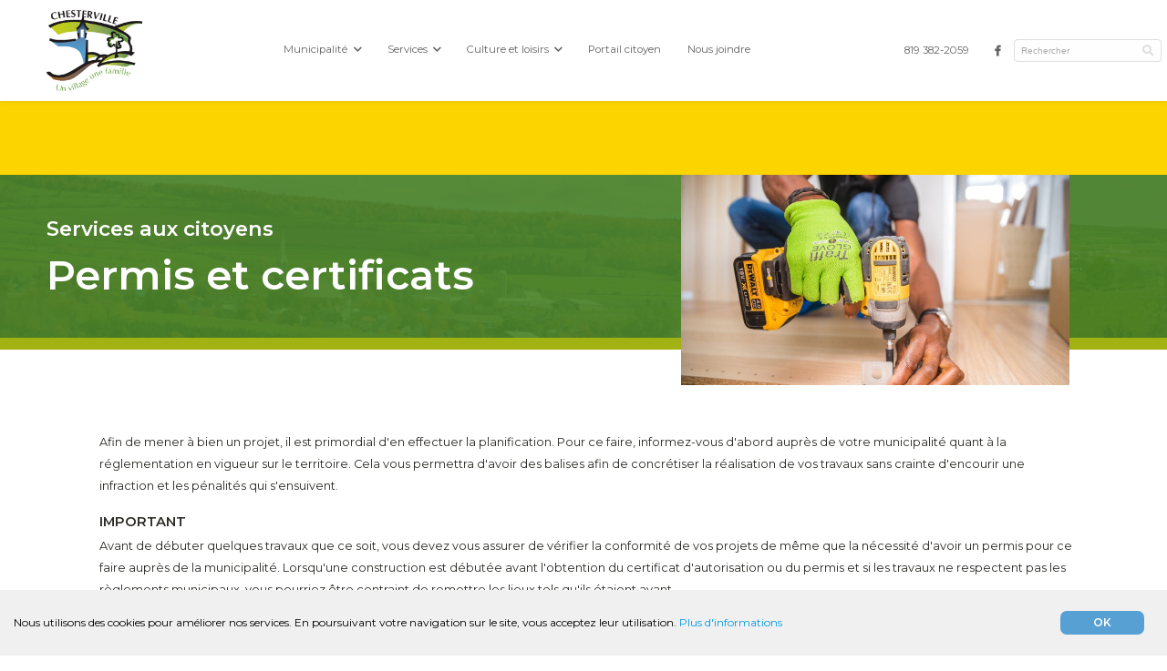

--- FILE ---
content_type: text/html; charset=UTF-8
request_url: https://www.chesterville.net/fr/services/reglementations/permis-et-certificats/
body_size: 10396
content:
<!DOCTYPE html>
<!--[if IE 8]> <html class="no-js lt-ie9" lang="en"> <![endif]-->
<!--[if gt IE 8]><!--> <html class="no-js" lang="fr-CA"> <!--<![endif]-->
<head>

 <title>Permis et certificats - Règlementations - Services - Bienvenue sur le site officiel de la municipalité de Chesterville</title>

 <meta http-equiv="X-UA-Compatible" content="IE=edge" />
 <meta name="viewport" content="width=device-width, initial-scale=1">
 <meta http-equiv="Content-Type" content="text/html; charset=utf-8" />

 <meta name="title" content="Permis et certificats - Règlementations - Services - Bienvenue sur le site officiel de la municipalité de Chesterville" />
 <meta name="description" lang="fr" content="Permis et certificats - Règlementations - Services - Chesterville est une municipalité du Québec située dans la municipalité régionale de comté d'Arthabaska et dans la région administrative du Centre-du-Québec." />
 <meta name="keywords" lang="fr" content="site internet,site officiel,site web officielPermis et certificats,Permis et certificats Municipalité de Chesterville,Règlementations,Règlementations Municipalité de Chesterville,Services,Services Municipalité de Chesterville,site internet Municipalité de Chesterville,site officiel Municipalité de Chesterville,site web officiel Municipalité de Chesterville" />
 <meta name="robots" content="index,follow" />

 <meta property="fb:page_id" content="" />
 <meta property="fb:app_id" content="" />
 <meta property="og:type" content="website" />
 <meta property="og:site_name" content="Municipalité de Chesterville"/>
 <meta property="og:title" content="Permis et certificats - Règlementations - Services - Bienvenue sur le site officiel de la municipalité de Chesterville"/>
 <meta property="og:description" content="Permis et certificats - Règlementations - Services - Chesterville est une municipalité du Québec située dans la municipalité régionale de comté d'Arthabaska et dans la région administrative du Centre-du-Québec."/>
 <meta property="og:image" content="https://www.chesterville.net/fichiersUploadOpt/1200-0-0-0-1200-630-1da65fd9e10dc0cd90d1cd50a29574d8b77c0f0f3424dcbcf/20211207132546-partagefacebook.png"/>
 <meta property="og:type" content="website"/>
 <meta property="og:url" content="https://www.chesterville.net/fr/services/reglementations/permis-et-certificats/"/>
 <link rel="image_src" href="https://www.chesterville.net/fichiersUploadOpt/1200-0-0-0-1200-630-1da65fd9e10dc0cd90d1cd50a29574d8b77c0f0f3424dcbcf/20211207132546-partagefacebook.png" />
 <meta name="application-name" content="Municipalité de Chesterville"/>
 
 <meta name="twitter:card" content="summary_large_image">
 <meta name="twitter:image:alt" content="Municipalité de Chesterville">
 <meta name="twitter:site" content="@">

 <link rel="shortcut icon" type="image/x-icon" href="/favicon.ico" />
 <link rel="apple-touch-icon" href="/images/icones/apple_touch_57.png" />
 <link rel="apple-touch-icon" sizes="72x72" href="/images/icones/apple_touch_72.png" />
 <link rel="apple-touch-icon" sizes="114x114" href="/images/icones/apple_touch_114.png" />
 <link rel="apple-touch-icon" sizes="144x144" href="/images/icones/apple_touch_144.png" />

 
 <!-- ======================================================================================================
 CSS
 =========================================================================================================== -->
 <link href="https://fonts.googleapis.com/css2?family=Montserrat:ital,wght@0,400;0,600;1,400;1,600&display=swap" rel="stylesheet">
 <script type="text/javascript">
var cfg = {"langue":1,"langueAbr":"fr","langueLocale":"fr","lienAccueil":"\/","noPage":"53577","timestamp":1770118153,"token":"19ef6237e42dec48dfb0f2ff19348fae7563836bc8d8dd906","langues":[{"noLangue":1,"nom":"Fran\u00e7ais","abr":"fr"}],"pagePanier":"\/pageInvalide","pageCommander":"\/pageInvalide","fichiersFilesystem":"native"};

window.Resolution = {
 mobile: 676,
 tablet: 676,
 desktop: 1200
};

</script>

 
 <link rel="stylesheet" media="screen" href="/assets/css/fontawesome-all.min.css?r=1752767481" />
<link rel="stylesheet" media="screen" href="/assets/css/foundation.min.css?r=1752767481" />
<link rel="stylesheet" media="screen" href="/assets/css/site-menu.css?r=1752767481" />
<link rel="stylesheet" media="screen" href="/assets/css/jquery.mmenu.all.css?r=1752767481" />
<link rel="stylesheet" media="screen" href="/css/jquery.fancybox.css?r=1752767481" />
<link rel="stylesheet" media="screen" href="/assets/css/gridstack.min.css?r=1752767481" />
<link rel="stylesheet" media="screen" href="/css/jquery.mb.YTPlayer.min.css?r=1752767481" />
<link rel="stylesheet" media="screen" href="/assets/css/slick.css?r=1752767481" />
<link rel="stylesheet" media="screen" href="/assets/css/slick-theme.css?r=1752767481" />
<link rel="stylesheet" media="screen" href="/assets/css/site-modale.css?r=1752767481" />
<link rel="stylesheet" media="screen" href="/assets/css/style.css?r=1752767481" />
<link rel="stylesheet" media="screen" href="/assets/css/site.css?r=1752767481" />
<link rel="stylesheet" media="screen" href="/assets/css/fullcalendar.css?r=1752767481" />
<link rel="stylesheet" media="print" href="/css/site-print.css?r=1752767481" />

 <style>
 @media only screen and (max-width: 767px) {
 .top-bar-left { display: none; }
 }
 </style>
 <!-- Global site tag (gtag.js) - Google Analytics -->
 <script async src="https://www.googletagmanager.com/gtag/js?id=G-V3YH48E85X"></script>
 <script>
 window.dataLayer = window.dataLayer || [];
 function gtag(){dataLayer.push(arguments);}
 gtag('js', new Date());

 gtag('config', 'G-V3YH48E85X');
 </script>
 
 
 <script src="/js/modernizr.foundation.js"></script>

 <style type="text/css">
 .top-bar, header.modern, .submenu-container { background-color: #ffffff; }
 
 .top-bar ul ul { background-color: rgba(255,255,255,0.9); }
 .mm-next { background-color: #ffffff!important; }
 .mm-menu .mm-listview>li .mm-arrow:after, .mm-menu .mm-listview>li .mm-next:after { border-color: #000!important; }
 </style>
 <script type="text/javascript">
 var initMapBloc = function() {};
 </script>

 
 <style>

 #rechercheHaut,
 .customSelect,
 .button {
 background:#56a0d3 !important;
 }
 header.modern > .shell > ul li a,
 .right-links a { border-bottom:2px solid #ffffff; color:#646464; }
 header.modern > .shell > ul > li > div > ul > li > a { color:#56a0d3 !important; }
 header.modern > .shell > ul > li > div > ul > li > ul > li > a:hover { color:#56a0d3 !important; }
 header.modern > .shell > ul > li:hover > a,
 .right-links a:hover { border-bottom:2px solid #56a0d3; color:#56a0d3; }
 header.modern > .shell > ul > li:hover > a:after { color:#56a0d3; }
 #rechercheHaut,
 .customSelect,
 .button{color:#ffffff;}
 #rechercheHaut:hover,
 .customSelect:hover,
 .button:hover{background:#75c0f4 !important;}
 footer{background:#3b3a34 !important;}
 .icone_media_sociaux{color:#ffffff !important;}
 .texteSEO{color:#ffffff !important;}
 .texteSEO a{color:#ffffff !important;}
 
 #grid-footer{background:#3b3a34 !important;}
 
 .blocA{background:#911452 !important;}
 .blocB{background:#470631 !important;}
 .blocsCategories{background:#3b3a34 !important;}
 
 @media (max-width:767px){
 .grid-stack-item-content{border:0 !important;}
 }

 form.formModern .group-checkbox .checkbox .checkmark:after { color:#3b93d0; }

 .desktop a, #grid-footer a{color:#3b93d0;}
 .group-checkbox.blocContact label span { color:#ffffff; }
 body{background:#ffffff;}
 </style>

 
<link href="/assets/css/style.custom.css" rel='stylesheet' type='text/css'>

 <script src="https://unpkg.com/vue@2/dist/vue.min.js"></script>



</head>
<body class="fr">




<header class="header modern">
 <div class="shell fullwidth">
 
 <a class="logo-link-modern" href="/"><img id="logo" style="max-height:300px;" src="/fichiersUploadOpt/0-600-0-0-703-601-3a0025fb3442a115f8e2a9f3f140e4bd1c5aecf3685ac8688/20211013143435-chesterville-logo.png" alt="Municipalité de Chesterville" /></a>
 
 <ul class="main-menu" ><li class="submenu"><a href="/fr/municipalite/vie-municipale/equipe-53703/" title="Municipalité" >Municipalité </a><div class="submenu-container" style="display:none;"><ul class=""><li class="submenu"><a href="/fr/municipalite/vie-municipale/equipe-53703/" title="Vie municipale" >Vie municipale </a><ul class=""><li class=""><a href="/fr/municipalite/vie-municipale/equipe-53703/" title="Rémunération des élus" >Rémunération des élus </a></li><li class=""><a href="/fr/municipalite/vie-municipale/avis-publics/" title="Avis publics" >Avis publics </a></li><li class=""><a href="/fr/municipalite/vie-municipale/membres-du-conseil/" title="Membres du conseil" >Membres du conseil </a></li><li class=""><a href="/fr/municipalite/vie-municipale/reglements-municipaux/" title="Règlements municipaux" >Règlements municipaux </a></li><li class=""><a href="/fr/municipalite/vie-municipale/seances-du-conseil/" title="Séances du conseil" >Séances du conseil </a></li></ul></li><li class="submenu"><a href="/fr/municipalite/administration/equipe-53703-53710/" title="Administration" >Administration </a><ul class=""><li class=""><a href="/fr/municipalite/administration/equipe-53703-53710/" title="Élections municipales 2025" >Élections municipales 2025 </a></li><li class=""><a href="/fr/municipalite/administration/election-partielle/" title="Élection partielle" >Élection partielle </a></li><li class=""><a href="/fr/municipalite/administration/contrats-municipaux/" title="Contrats municipaux" >Contrats municipaux </a></li><li class=""><a href="/fr/municipalite/administration/equipe/" title="Équipe" >Équipe </a></li><li class=""><a href="/fr/municipalite/administration/evaluations-et-taxes/" title="Évaluations et taxes" >Évaluations et taxes </a></li><li class=""><a href="/fr/municipalite/administration/offres-d-emploi/" title="Offres d'emploi" >Offres d'emploi </a></li></ul></li><li class="submenu"><a href="/fr/municipalite/a-propos/nouvelles/" title="À propos de Chesterville" >À propos de Chesterville </a><ul class=""><li class=""><a href="/fr/municipalite/a-propos/nouvelles/" title="Nouvelles" >Nouvelles </a></li><li class=""><a href="/fr/municipalite/a-propos/decouvrez-la-municipalite/" title="Découvrez la municipalité" >Découvrez la municipalité </a></li><li class=""><a href="/fr/municipalite/a-propos/chesterville-en-bref/" title="Chesterville en bref" >Chesterville en bref </a></li><li class=""><a href="/fr/municipalite/a-propos/politiques/" title="Politiques" >Politiques </a></li></ul></li></ul></div></li><li class="active open submenu"><a href="/fr/services/services-aux-citoyens/collectes-diverses/" title="Services" >Services </a><div class="submenu-container" style="display:none;"><ul class=""><li class="submenu"><a href="/fr/services/services-aux-citoyens/collectes-diverses/" title="Services aux citoyens" >Services aux citoyens </a><ul class=""><li class=""><a href="/fr/services/services-aux-citoyens/collectes-diverses/" title="Collectes diverses" >Collectes diverses </a></li><li class=""><a href="/fr/services/services-aux-citoyens/collectes-des-matieres-residuelles/" title="Collectes des matières résiduelles" >Collectes des matières résiduelles </a></li><li class=""><a href="/fr/services/services-aux-citoyens/ecole-saint-paul/" title="École Saint-Paul" >École Saint-Paul </a></li><li class=""><a href="https://www.infotechdev.com/roleenligne/searchrole/39030/search" id="rndlien53580" title="Rôle d'évaluation en ligne" >Rôle d'évaluation en ligne </a></li><li class=""><a href="/fr/services/services-aux-citoyens/securite-publique-et-service-d-incendies/" title="Sécurité publique et service d'incendie" >Sécurité publique et service d'incendie </a></li><li class=""><a href="/fr/services/services-aux-citoyens/numeros-utiles/" title="Numéros utiles" >Numéros utiles </a></li><li class=""><a href="/fr/services/services-aux-citoyens/formulaires-utiles/" title="Formulaires utiles" >Formulaires utiles </a></li><li class=""><a href="/fr/services/services-aux-citoyens/information-plomb-eau-potable/" title="Information - Plomb eau potable" >Information - Plomb eau potable </a></li><li class=""><a href="/fr/services/services-aux-citoyens/vidange-de-fosse-septique/" title="Vidange fosse septique" >Vidange fosse septique </a></li><li class=""><a href="/fr/services/services-aux-citoyens/role-d-evaluation-2025/" title="Rôle d'évaluation" >Rôle d'évaluation </a></li></ul></li><li class="submenu"><a href="/fr/services/services-aux-entreprises/repertoire-des-entreprises/" title="Services aux entreprises" >Services aux entreprises </a><ul class=""><li class=""><a href="/fr/services/services-aux-entreprises/repertoire-des-entreprises/" title="Répertoire des entreprises" >Répertoire des entreprises </a></li><li class=""><a href="/fr/services/services-aux-entreprises/service-perle-pour-entreprises/" title="Service Perle pour entreprises" >Service Perle pour entreprises </a></li></ul></li><li class="submenu"><a href="/fr/services/reglementations/bibliotheque-53704/" title="Règlementations" >Règlementations </a><ul class=""><li class=""><a href="/fr/services/reglementations/bibliotheque-53704/" title="Matrice graphique" >Matrice graphique </a></li><li class=""><a href="https://www.chesterville.net/fr/municipalite/vie-municipale/reglements-municipaux/" id="rndlien53681" title="Règlements municipaux" >Règlements municipaux </a></li><li class="active"><a href="/fr/services/reglementations/permis-et-certificats/" title="Permis et certificats" >Permis et certificats </a></li></ul></li></ul></div></li><li class="submenu"><a href="/fr/culture-et-loisirs/culture/bibliotheque/" title="Culture et loisirs" >Culture et loisirs </a><div class="submenu-container" style="display:none;"><ul class=""><li class="submenu"><a href="/fr/culture-et-loisirs/culture/bibliotheque/" title="Culture" >Culture </a><ul class=""><li class=""><a href="/fr/culture-et-loisirs/culture/bibliotheque/" title="Bibliothèque" >Bibliothèque </a></li><li class=""><a href="/fr/culture-et-loisirs/culture/mada/" title="MADA" >MADA </a></li><li class=""><a href="https://www.chesterville.net/fr/calendrier-des-activites/" id="rndlien53594" title="Calendrier des activités" >Calendrier des activités </a></li></ul></li><li class="submenu"><a href="/fr/culture-et-loisirs/activites/camps-de-jour/" title="Activités" >Activités </a><ul class=""><li class=""><a href="/fr/culture-et-loisirs/activites/camps-de-jour/" title="Camps de jour" >Camps de jour </a></li><li class=""><a href="/fr/culture-et-loisirs/activites/activites-sportives/" title="Activités sportives" >Activités sportives </a></li><li class=""><a href="/fr/culture-et-loisirs/activites/activites-automnales-warwick/" title="Activités automnales - Warwick" >Activités automnales - Warwick </a></li></ul></li><li class="submenu"><a href="/fr/culture-et-loisirs/installations/parc/" title="Installations" >Installations </a><ul class=""><li class=""><a href="/fr/culture-et-loisirs/installations/parc/" title="Parc" >Parc </a></li><li class=""><a href="/fr/culture-et-loisirs/installations/patinoire-exterieure/" title="Patinoire extérieure" >Patinoire extérieure </a></li></ul></li></ul></div></li><li class=""><a href="https://web.somum.com/portail/mrcarthabaska/secure/portail/login.aspx?t=1D919463-67EB-4D2B-B87F-988960889082&AspxAutoDetectCookieSupport=1" id="rndlien53687" title="Portail citoyen" >Portail citoyen </a></li><li class=""><a href="/fr/nous-joindre/" title="Nous joindre" >Nous joindre </a></li></ul><!-- /.nav-list --> 
 <div class="menu-right">
 <ul class="right-links">
 <li class="hover numeroTelephone" role="menuitem" ><a href="tel:8193822059">819 382-2059</a></li>
 <li class="hover numeroTelephone-mobile"><a class="fas fa-phone-alt" href="tel:8193822059"></a></li>
 <li class="btnFacebookHeader"><a class="fab fa-facebook-f" id="lienFacebookHeader" target="_blank" href="https://www.facebook.com/Municipalit%C3%A9-de-Chesterville-847881032219496"></a></li>
 
 </ul>

 <a id="mmenu" class="modern backgroundPale" href="#menu"><i class="fa fa-bars" aria-hidden="true"></i> <span>MENU</span></a>

 <form name="rechercherHautDePage" id="rechercherHautDePage" method="get" action="/fr/moteur-de-recherche/">
 <a id="rechercheHaut" style="background:#5e8435;" href="#" class="fa fa-search"></a>
 <input required="required" placeholder="Rechercher" id="rechercheInput" name="motclef" type="text" />
 <input type="submit" id="rechercheHautDePageSubmit" style="position:absolute;left:-9999px;" />
 </form>
 </div>
 </div>
</header>
<div id="header-fix"></div>

 <nav id="menu" style="display:none;">
 <ul class="main-menu" ><li class="submenu"><a href="/fr/municipalite/vie-municipale/equipe-53703/" title="Municipalité" >Municipalité </a><div class="submenu-container" style="display:none;"><ul class=""><li class="submenu"><a href="/fr/municipalite/vie-municipale/equipe-53703/" title="Vie municipale" >Vie municipale </a><ul class=""><li class=""><a href="/fr/municipalite/vie-municipale/equipe-53703/" title="Rémunération des élus" >Rémunération des élus </a></li><li class=""><a href="/fr/municipalite/vie-municipale/avis-publics/" title="Avis publics" >Avis publics </a></li><li class=""><a href="/fr/municipalite/vie-municipale/membres-du-conseil/" title="Membres du conseil" >Membres du conseil </a></li><li class=""><a href="/fr/municipalite/vie-municipale/reglements-municipaux/" title="Règlements municipaux" >Règlements municipaux </a></li><li class=""><a href="/fr/municipalite/vie-municipale/seances-du-conseil/" title="Séances du conseil" >Séances du conseil </a></li></ul></li><li class="submenu"><a href="/fr/municipalite/administration/equipe-53703-53710/" title="Administration" >Administration </a><ul class=""><li class=""><a href="/fr/municipalite/administration/equipe-53703-53710/" title="Élections municipales 2025" >Élections municipales 2025 </a></li><li class=""><a href="/fr/municipalite/administration/election-partielle/" title="Élection partielle" >Élection partielle </a></li><li class=""><a href="/fr/municipalite/administration/contrats-municipaux/" title="Contrats municipaux" >Contrats municipaux </a></li><li class=""><a href="/fr/municipalite/administration/equipe/" title="Équipe" >Équipe </a></li><li class=""><a href="/fr/municipalite/administration/evaluations-et-taxes/" title="Évaluations et taxes" >Évaluations et taxes </a></li><li class=""><a href="/fr/municipalite/administration/offres-d-emploi/" title="Offres d'emploi" >Offres d'emploi </a></li></ul></li><li class="submenu"><a href="/fr/municipalite/a-propos/nouvelles/" title="À propos de Chesterville" >À propos de Chesterville </a><ul class=""><li class=""><a href="/fr/municipalite/a-propos/nouvelles/" title="Nouvelles" >Nouvelles </a></li><li class=""><a href="/fr/municipalite/a-propos/decouvrez-la-municipalite/" title="Découvrez la municipalité" >Découvrez la municipalité </a></li><li class=""><a href="/fr/municipalite/a-propos/chesterville-en-bref/" title="Chesterville en bref" >Chesterville en bref </a></li><li class=""><a href="/fr/municipalite/a-propos/politiques/" title="Politiques" >Politiques </a></li></ul></li></ul></div></li><li class="active open submenu"><a href="/fr/services/services-aux-citoyens/collectes-diverses/" title="Services" >Services </a><div class="submenu-container" style="display:none;"><ul class=""><li class="submenu"><a href="/fr/services/services-aux-citoyens/collectes-diverses/" title="Services aux citoyens" >Services aux citoyens </a><ul class=""><li class=""><a href="/fr/services/services-aux-citoyens/collectes-diverses/" title="Collectes diverses" >Collectes diverses </a></li><li class=""><a href="/fr/services/services-aux-citoyens/collectes-des-matieres-residuelles/" title="Collectes des matières résiduelles" >Collectes des matières résiduelles </a></li><li class=""><a href="/fr/services/services-aux-citoyens/ecole-saint-paul/" title="École Saint-Paul" >École Saint-Paul </a></li><li class=""><a href="https://www.infotechdev.com/roleenligne/searchrole/39030/search" id="rndlien53580" title="Rôle d'évaluation en ligne" >Rôle d'évaluation en ligne </a></li><li class=""><a href="/fr/services/services-aux-citoyens/securite-publique-et-service-d-incendies/" title="Sécurité publique et service d'incendie" >Sécurité publique et service d'incendie </a></li><li class=""><a href="/fr/services/services-aux-citoyens/numeros-utiles/" title="Numéros utiles" >Numéros utiles </a></li><li class=""><a href="/fr/services/services-aux-citoyens/formulaires-utiles/" title="Formulaires utiles" >Formulaires utiles </a></li><li class=""><a href="/fr/services/services-aux-citoyens/information-plomb-eau-potable/" title="Information - Plomb eau potable" >Information - Plomb eau potable </a></li><li class=""><a href="/fr/services/services-aux-citoyens/vidange-de-fosse-septique/" title="Vidange fosse septique" >Vidange fosse septique </a></li><li class=""><a href="/fr/services/services-aux-citoyens/role-d-evaluation-2025/" title="Rôle d'évaluation" >Rôle d'évaluation </a></li></ul></li><li class="submenu"><a href="/fr/services/services-aux-entreprises/repertoire-des-entreprises/" title="Services aux entreprises" >Services aux entreprises </a><ul class=""><li class=""><a href="/fr/services/services-aux-entreprises/repertoire-des-entreprises/" title="Répertoire des entreprises" >Répertoire des entreprises </a></li><li class=""><a href="/fr/services/services-aux-entreprises/service-perle-pour-entreprises/" title="Service Perle pour entreprises" >Service Perle pour entreprises </a></li></ul></li><li class="submenu"><a href="/fr/services/reglementations/bibliotheque-53704/" title="Règlementations" >Règlementations </a><ul class=""><li class=""><a href="/fr/services/reglementations/bibliotheque-53704/" title="Matrice graphique" >Matrice graphique </a></li><li class=""><a href="https://www.chesterville.net/fr/municipalite/vie-municipale/reglements-municipaux/" id="rndlien53681" title="Règlements municipaux" >Règlements municipaux </a></li><li class="active"><a href="/fr/services/reglementations/permis-et-certificats/" title="Permis et certificats" >Permis et certificats </a></li></ul></li></ul></div></li><li class="submenu"><a href="/fr/culture-et-loisirs/culture/bibliotheque/" title="Culture et loisirs" >Culture et loisirs </a><div class="submenu-container" style="display:none;"><ul class=""><li class="submenu"><a href="/fr/culture-et-loisirs/culture/bibliotheque/" title="Culture" >Culture </a><ul class=""><li class=""><a href="/fr/culture-et-loisirs/culture/bibliotheque/" title="Bibliothèque" >Bibliothèque </a></li><li class=""><a href="/fr/culture-et-loisirs/culture/mada/" title="MADA" >MADA </a></li><li class=""><a href="https://www.chesterville.net/fr/calendrier-des-activites/" id="rndlien53594" title="Calendrier des activités" >Calendrier des activités </a></li></ul></li><li class="submenu"><a href="/fr/culture-et-loisirs/activites/camps-de-jour/" title="Activités" >Activités </a><ul class=""><li class=""><a href="/fr/culture-et-loisirs/activites/camps-de-jour/" title="Camps de jour" >Camps de jour </a></li><li class=""><a href="/fr/culture-et-loisirs/activites/activites-sportives/" title="Activités sportives" >Activités sportives </a></li><li class=""><a href="/fr/culture-et-loisirs/activites/activites-automnales-warwick/" title="Activités automnales - Warwick" >Activités automnales - Warwick </a></li></ul></li><li class="submenu"><a href="/fr/culture-et-loisirs/installations/parc/" title="Installations" >Installations </a><ul class=""><li class=""><a href="/fr/culture-et-loisirs/installations/parc/" title="Parc" >Parc </a></li><li class=""><a href="/fr/culture-et-loisirs/installations/patinoire-exterieure/" title="Patinoire extérieure" >Patinoire extérieure </a></li></ul></li></ul></div></li><li class=""><a href="https://web.somum.com/portail/mrcarthabaska/secure/portail/login.aspx?t=1D919463-67EB-4D2B-B87F-988960889082&AspxAutoDetectCookieSupport=1" id="rndlien53687" title="Portail citoyen" >Portail citoyen </a></li><li class=""><a href="/fr/nous-joindre/" title="Nous joindre" >Nous joindre </a></li></ul><!-- /.nav-list --> </nav>

<div class="desktop ">
 <div class="grid-stack-item" style="width:100% !important;line-height:0px !important;padding:0 !important;margin:0 !important;height:0px !important;">
 <div class="" style="padding:0 !important;margin:0 !important;line-height:0px !important;height:0px !important;"></div>
 </div>

 <div class="grid-stack-item bloc background-image fullHeight" style="width:100% !important;">
 <div class="grid-stack-item-content ui-draggable-handle alerte" style="background-color: #fcd400;">
 <p style="text-align: left;"><br /> </p>
<p style="text-align: left;"> </p> </div>
 </div>
 <div class="clearfix"></div>
 
 <div class="grid-stack grid-stack-12" id="grid-header">
 </div>

 

<div class="grid-stack grid-stack-12" id="grid-content">
 <div class="grid-stack-item bloc background-image backgrounda "
 style="background-image: none;background-color: #5d9732;color: #FFFFFF"
 data-background-mobile=""
 data-background-tablet=""
 data-background-desktop=""
 data-gs-x="0"
 data-gs-y="0"
 data-gs-width="7"
 data-gs-height="14"
 data-padding="0"
 data-baseposition="0">
 <div class="grid-stack-item-content noAnime" style="padding: 0.1px 4vw 0.1px 4vw; border-top:vw solid #ffffff;border-right: vw solid #ffffff;border-bottom:vw solid #ffffff;border-left:vw solid #ffffff; ; background-color: rgba(72,128,37,0.9);">
 <h1><span style="font-size: 50%;">Services aux citoyens</span><br />Permis et certificats</h1>
 </div>
</div>
<div class="grid-stack-item bloc "
 data-gs-x="7" data-gs-y="0"
 data-gs-width="4" data-gs-height="18">
 <div class="grid-stack-item-content sansMargin blocImage" style="border-top:vw solid #ffffff;border-right:vw solid #ffffff;border-bottom:vw solid #ffffff;border-left:vw solid #ffffff;; background-position: center; height:unset;background-color: #FFFFFF;">
 <div style="width:100%;height:100%; border-top:vw solid #FFFFFF;border-right:vw solid #FFFFFF;border-bottom:vw solid #FFFFFF;border-left:vw solid #FFFFFF;; #FFFFFF; background: url(/fichiersUploadOpt/800-0-0-0-3600-2400-5566cb15afa49b0622e683a954968fb5d7e6b5577c6dc1f36/20200515111524-person-using-dewalt-cordless-impact-driver-on-brown-board-1249611.jpg); background-size: cover; ">
 
 <img src="/fichiersUploadOpt/800-0-0-0-3600-2400-5566cb15afa49b0622e683a954968fb5d7e6b5577c6dc1f36/20200515111524-person-using-dewalt-cordless-impact-driver-on-brown-board-1249611.jpg" alt="" style="width: 100%;" class="blocImageCover" />
 
 </div>
 </div>
</div>
<div class="grid-stack-item bloc background-image backgroundb "
 style="background-image: none;background-color: #5d9732;color: #000000"
 data-background-mobile=""
 data-background-tablet=""
 data-background-desktop=""
 data-gs-x="11"
 data-gs-y="0"
 data-gs-width="1"
 data-gs-height="14"
 data-padding="350"
 data-baseposition="0">
 <div class="grid-stack-item-content noAnime" style="padding: vw vw vw vw; border-top:vw solid #ffffff;border-right: vw solid #ffffff;border-bottom:vw solid #ffffff;border-left:vw solid #ffffff; ; background-color: rgba(72,128,37,0.9);">
 
 </div>
</div>
<div class="grid-stack-item bloc background-image "
 style="background-image: none;background-color: #a1b212;color: #000000"
 data-background-mobile=""
 data-background-tablet=""
 data-background-desktop=""
 data-gs-x="0"
 data-gs-y="14"
 data-gs-width="7"
 data-gs-height="1"
 data-padding="25"
 data-baseposition="0">
 <div class="grid-stack-item-content noAnime" style="padding: vw vw vw vw; border-top:vw solid #ffffff;border-right: vw solid #ffffff;border-bottom:vw solid #ffffff;border-left:vw solid #ffffff; ; background-color: rgba(255,255,255,0);">
 
 </div>
</div>
<div class="grid-stack-item bloc background-image "
 style="background-image: none;background-color: #a1b212;color: #000000"
 data-background-mobile=""
 data-background-tablet=""
 data-background-desktop=""
 data-gs-x="11"
 data-gs-y="14"
 data-gs-width="1"
 data-gs-height="1"
 data-padding="25"
 data-baseposition="0">
 <div class="grid-stack-item-content noAnime" style="padding: vw vw vw vw; border-top:vw solid #ffffff;border-right: vw solid #ffffff;border-bottom:vw solid #ffffff;border-left:vw solid #ffffff; ; background-color: rgba(255,255,255,0);">
 
 </div>
</div>
<div class="grid-stack-item bloc background-image "
 style="background-image: none;background-color: #ffffff;color: #2a2925"
 data-background-mobile=""
 data-background-tablet=""
 data-background-desktop=""
 data-gs-x="0"
 data-gs-y="18"
 data-gs-width="12"
 data-gs-height="29"
 data-padding="0"
 data-baseposition="0">
 <div class="grid-stack-item-content noAnime" style="padding: 4vw 8vw 0.1px 8.5vw; border-top:vw solid #ffffff;border-right: vw solid #ffffff;border-bottom:vw solid #ffffff;border-left:vw solid #ffffff; ; background-color: rgba(255,255,255,0);">
 <p>Afin de mener à bien un projet, il est primordial d&#39;en effectuer la planification. Pour ce faire, informez-vous d&#39;abord auprès de votre municipalité quant à la réglementation en vigueur sur le territoire. Cela vous permettra d&#39;avoir des balises afin de concrétiser la réalisation de vos travaux sans crainte d&#39;encourir une infraction et les pénalités qui s&#39;ensuivent. </p><h4><span style="font-size: 100%;">IMPORTANT</span></h4><p>Avant de débuter quelques travaux que ce soit, vous devez vous assurer de vérifier la conformité de vos projets de même que la nécessité d&#39;avoir un permis pour ce faire auprès de la municipalité. Lorsqu&#39;une construction est débutée avant l&#39;obtention du certificat d&#39;autorisation ou du permis et si les travaux ne respectent pas les règlements municipaux, vous pourriez être contraint de remettre les lieux tels qu&#39;ils étaient avant.</p><p>En vue de préparer votre projet, l&#39;outil suivant peut être consulter ou utiliser : <a href="https://geo.victoriaville.ca/CarteMRCArthabaska/">https://geo.victoriaville.ca/CarteMRCArthabaska/</a> . Notamment, les caractéristiques des terrains (e.g. cours d&#39;eau, limites de propriété, superficies, etc.) y sont illustrées et des fonctions de mesure et de dessin y permettent la réalisation de croquis.</p><h2>Formulaires téléchargeables (PDF)</h2>
 </div>
</div>
<div class="grid-stack-item bloc bloc_autoheight content_resize_height "
 data-gs-x="1"
 data-gs-y="47"
 data-gs-width="10"
 data-gs-height="30"
 data-baseposition="0"
 style="background-color:#ffffff;"
>
 <div class="grid-stack-item-content">
 <ul class="accordion content_resize_height"
 data-accordion
 data-allow-all-closed="true"
 data-deep-link="true"
 id="deeplinked-accordion"
 style="background-color:#ffffff;"
 >
 <li class="accordion-item " data-accordion-item>
 <a href="#"
 style="font-size:120%; padding-right:3vw;padding-left:1.5vw; 
 text-align: left;
 background: #5d9732;
 color: #FFFFFF;"
 class="accordion-title afficherPlus ">
 Urbanisme</a>

 <div class="accordion-content"
 style="font-size:120%; padding-right:3vw;padding-left:1.5vw; 
 background: #ffffff;
 color: #2a2925;"
 data-tab-content id="">
 <ul><li><a href='https://www.chesterville.net/fichiersUpload/fichiers/20220217115108-demande-construction-principale.pdf'>Demande pour l'obtention d'un permis de construction de bâtiment principal</a></li><li><a href='https://www.chesterville.net/fichiersUpload/fichiers/20220217115224-demande-construction-accessoire.pdf'>Demande pour l'obtention d'un permis de construction de garage, remise et bâtiment accessoire</a></li><li><a href='https://www.chesterville.net/fichiersUpload/fichiers/20220217115249-demande-renovation.pdf'>Demande pour l'obtention d'un permis de rénovation</a></li><li><a href='https://www.chesterville.net/fichiersUpload/fichiers/20220217115314-demande-permis-particulier.pdf'>Demande pour l'obtention d'un permis particulier (autres)</a></li><li><a href='https://www.chesterville.net/fichiersUpload/fichiers/20220217115433-demande-deplacement-construction.pdf'>Demande pour l'obtention d'un permis de déplacement d'une construction</a></li><li><a href='https://www.chesterville.net/fichiersUpload/fichiers/20220217115456-demande-cloture-haie-piscine.pdf'>Demande pour l'obtention d'un permis de piscine, haie et clôture</a></li><li><a href='https://www.chesterville.net/fichiersUpload/fichiers/20220217121101-demande-demolition.pdf'>Demande pour l'obtention d'un permis de démolition</a></li><li><a href='https://www.chesterville.net/fichiersUpload/fichiers/20220217115544-derogation-mineure.pdf'>Demande de dérogation mineure</a></li><li><a href='https://www.chesterville.net/fichiersUpload/fichiers/20220217121124-demande-modification-reglementaire.pdf'>Demande de modification au règlement de zonage</a></li><li><a href='https://www.chesterville.net/fichiersUpload/fichiers/20220217115614-demande-lotissement.pdf'>Demande pour l'obtention d'un permis de lotissement</a></li></ul>
 </div>
 </li>
 <li class="accordion-item " data-accordion-item>
 <a href="#"
 style="font-size:120%; padding-right:3vw;padding-left:1.5vw; 
 text-align: left;
 background: #5d9732;
 color: #FFFFFF;"
 class="accordion-title afficherPlus ">
 CPTAQ</a>

 <div class="accordion-content"
 style="font-size:120%; padding-right:3vw;padding-left:1.5vw; 
 background: #FFFFFF;
 color: #2a2925;"
 data-tab-content id="">
 <ul><li><a href='https://www.chesterville.net/fichiersUpload/fichiers/20220217125423-cptaq-verification-droit-lptaa.pdf'>Vérification d'un droit</a></li><li><a href='https://www.chesterville.net/fichiersUpload/fichiers/20220217125504-cptaq-formulaire-declaration-droit-lptaa.pdf'>Déclaration d'exercice d'un droit</a></li><li><a href='https://www.chesterville.net/fichiersUpload/fichiers/20220217125533-cptaq-formulaire-autorisation-lptaa.pdf'>Demande d'autorisation auprès de la CPTAQ</a></li></ul>
 </div>
 </li>
 <li class="accordion-item " data-accordion-item>
 <a href="#"
 style="font-size:120%; padding-right:3vw;padding-left:1.5vw; 
 text-align: left;
 background: #5d9732;
 color: #FFFFFF;"
 class="accordion-title afficherPlus ">
 Environnement</a>

 <div class="accordion-content"
 style="font-size:120%; padding-right:3vw;padding-left:1.5vw; 
 background: #FFFFFF;
 color: #2a2925;"
 data-tab-content id="">
 <ul><li><a href='https://www.chesterville.net/fichiersUpload/fichiers/20220217133430-demande-puits.pdf'>Demande pour l'obtention d'un permis en captage des eaux</a></li><li><a href='https://www.chesterville.net/fichiersUpload/fichiers/20220217133523-demande-installations-septiques.pdf'>Demande pour l'obtention d'un permis d'installation d'un système de traitement des eaux usées</a></li></ul>
 </div>
 </li>
 <li class="accordion-item " data-accordion-item>
 <a href="#"
 style="font-size:120%; padding-right:3vw;padding-left:1.5vw; 
 text-align: left;
 background: #5d9732;
 color: #FFFFFF;"
 class="accordion-title afficherPlus ">
 Voirie</a>

 <div class="accordion-content"
 style="font-size:120%; padding-right:3vw;padding-left:1.5vw; 
 background: #FFFFFF;
 color: #2a2925;"
 data-tab-content id="">
 <ul><li><a href='https://www.chesterville.net/fichiersUpload/fichiers/20211104124802-demande-de-permis-pour-branchement-d-aqueduc-egout-domestique-ou-pluviale.pdf'>Demande de permis pour branchement d'aqueduc, égoût domestique ou pluviale</a></li></ul>
 </div>
 </li>
 <li class="accordion-item " data-accordion-item>
 <a href="#"
 style="font-size:120%; padding-right:3vw;padding-left:1.5vw; 
 text-align: left;
 background: #5d9732;
 color: #FFFFFF;"
 class="accordion-title afficherPlus ">
 Location et prêt de matériel</a>

 <div class="accordion-content"
 style="font-size:120%; padding-right:3vw;padding-left:1.5vw; 
 background: #FFFFFF;
 color: #2a2925;"
 data-tab-content id="">
 <ul><li><a href='https://www.chesterville.net/fichiersUpload/fichiers/20211104124847-demande-de-pret-de-materiels-et-de-location-de-salle-non-resident.pdf'>Demande de prêt de matériels et de location de salle (non-résident)</a></li><li><a href='https://www.chesterville.net/fichiersUpload/fichiers/20211104124910-demande-de-pret-de-materiels-et-de-location-de-salle-resident.pdf'>Demande de prêt de matériels et de location de salle (résident)</a></li><li><a href='https://www.chesterville.net/fichiersUpload/fichiers/20211104124932-demande-de-pret-de-materiels-et-de-location-de-salle-comites.pdf'>Demande de prêt de matériels et de location de salle (comités)</a></li><li><a href='https://www.chesterville.net/fichiersUpload/fichiers/20211104124958-demande-de-pret-de-materiels-et-de-location-de-salle-courtes-activites-oe-2-heures-et-moins.pdf'>Demande de prêt de matériels et de location de salle (courtes activités - 2 heures et moins)</a></li></ul>
 </div>
 </li>
 <li class="accordion-item " data-accordion-item>
 <a href="#"
 style="font-size:120%; padding-right:3vw;padding-left:1.5vw; 
 text-align: left;
 background: #5d9732;
 color: #FFFFFF;"
 class="accordion-title afficherPlus ">
 Service de sécurité incendie</a>

 <div class="accordion-content"
 style="font-size:120%; padding-right:3vw;padding-left:1.5vw; 
 background: #FFFFFF;
 color: #2a2925;"
 data-tab-content id="">
 <ul><li><a href='https://www.chesterville.net/fichiersUpload/fichiers/20211104125033-demande-pour-l-obtention-d-un-permis-de-feu-en-plein-air.pdf'>Demande pour l'obtention d'un permis de feu en plein air</a></li></ul>
 </div>
 </li>
 <li class="accordion-item " data-accordion-item>
 <a href="#"
 style="font-size:120%; padding-right:3vw;padding-left:1.5vw; 
 text-align: left;
 background: #5d9732;
 color: #FFFFFF;"
 class="accordion-title afficherPlus ">
 Administration et autres</a>

 <div class="accordion-content"
 style="font-size:120%; padding-right:3vw;padding-left:1.5vw; 
 background: #FFFFFF;
 color: #2a2925;"
 data-tab-content id="">
 <ul><li><a href='https://www.chesterville.net/fichiersUpload/fichiers/20211104125100-formulaire-de-plainte.pdf'>Formulaire de plainte</a></li><li><a href='https://www.chesterville.net/fichiersUpload/fichiers/20240411085433-vente-garage.pdf'>Demande pour l'obtention d'un permis de vente de garage</a></li><li><a href='https://www.chesterville.net/fichiersUpload/fichiers/20211104125142-demande-pour-l-obtention-d-un-permis-de-colportage.pdf'>Demande pour l'obtention d'un permis de colportage</a></li><li><a href='https://www.chesterville.net/fichiersUpload/fichiers/20250521115518-formulaire-acces.pdf'>Demande d'accès à l'information</a></li><li><a href='https://www.chesterville.net/fichiersUpload/fichiers/20211104125234-formulaire-prealable-au-paiement-des-fournisseurs.pdf'>Formulaire préalable au paiement des fournisseurs</a></li><li><a href='https://www.chesterville.net/fichiersUpload/fichiers/20211104125256-demande-d-affectation-budgetaire-et-de-subvention-des-comites.pdf'>Demande d'affectation budgétaire et de subvention des comités</a></li><li><a href='https://www.chesterville.net/fichiersUpload/fichiers/20211104125319-demande-de-remboursement-de-frais-elus-employes-benevoles.pdf'>Demande de remboursement de frais (élus,employés,bénévoles)</a></li><li><a href='https://www.chesterville.net/fichiersUpload/fichiers/20211104125341-demande-d-intervention-mesentente.pdf'>Demande d'intervention mésentente</a></li></ul>
 </div>
 </li>
 <li class="accordion-item " data-accordion-item>
 <a href="#"
 style="font-size:100%; padding-right:3vw;padding-left:3vw; 
 text-align: left;
 background: #FFFFFF;
 color: #FFFFFF;"
 class="accordion-title afficherPlus ">
 -</a>

 <div class="accordion-content"
 style="font-size:100%; padding-right:3vw;padding-left:3vw; 
 background: #FFFFFF;
 color: #FFFFFF;"
 data-tab-content id="">
 
 </div>
 </li>
 </ul>
 </div>
</div>
<div class="grid-stack-item bloc background-image "
 style="background-image: none;background-color: #ffffff;color: #2a2925"
 data-background-mobile=""
 data-background-tablet=""
 data-background-desktop=""
 data-gs-x="0"
 data-gs-y="77"
 data-gs-width="11"
 data-gs-height="58"
 data-padding="0"
 data-baseposition="0">
 <div class="grid-stack-item-content noAnime" style="padding: 2vw 4vw 0.1px 8.5vw; border-top:vw solid #ffffff;border-right: vw solid #ffffff;border-bottom:vw solid #ffffff;border-left:vw solid #ffffff; ; background-color: rgba(255,255,255,0);">
 <h2>Guides téléchargeables (pdf)</h2><ul><li><a href="https://www.chesterville.net/fichiersUpload/fichiers/20211104125419-guide-du-citoyen.pdf">Guide du citoyen</a></li><li><a href="https://www.chesterville.net/fichiersUpload/fichiers/20211104125509-guide-apres-sinistre.pdf">Guide après sinistre</a></li><li><a href="https://www.chesterville.net/fichiersUpload/fichiers/20250603163154-2025-06-chronique-piscine.pdf">Guide sur la sécurité des piscines résidentielles</a></li></ul><p> </p><h2>Étapes d&#39;obtention d&#39;un permis</h2><ul><li>Compléter le formulaire de permis s&#39;appliquant à vos travaux. </li><li>Fournir les documents nécessaires à l&#39;analyse de la demande.</li><li>Attendre l&#39;émission de votre permis avant d&#39;entreprendre tous travaux.</li><li>Le formulaire et les documents afférents à la demande peuvent être envoyés par la poste au bureau municipal ou par courrier électronique à permis@chesterville.net. </li><li>Pour toutes informations supplémentaires, vous pouvez nous joindre au 819-382-2059.<br /><br /></li></ul><h4>Il nous fera plaisir de vous aider.</h4><h4> </h4><p>Notez bien que pour l&#39;obtention d&#39;un permis d&#39;installation d&#39;un système de traitement des eaux usées, une étude de caractérisation des sols doit être réalisée par une firme ou un professionnel qualifié à cet effet. </p><p> </p><h2>Activités récréatives</h2><ul><li><a href="https://www.chesterville.net/fichiersUpload/fichiers/20211104125621-inscription-aux-activites-recreatives.pdf">Inscription aux activités récréatives</a></li></ul>
 </div>
</div>
</div>

<script type="text/javascript" src=https://sopfeu.qc.ca/wp-content/themes/sopfeu/widget/js/build.js></script>


<div class="clearfix"></div>
<div class="grid-stack grid-stack-12" id="grid-footer">
 <div class="grid-stack-item bloc background-image "
 style="background-image: none;background-color: #ffffff;color: #000000"
 data-background-mobile=""
 data-background-tablet=""
 data-background-desktop=""
 data-gs-x="0"
 data-gs-y="0"
 data-gs-width="12"
 data-gs-height="3"
 data-padding="75"
 data-baseposition="0">
 <div class="grid-stack-item-content noAnime" style="padding: vw vw vw vw; border-top:vw solid #ffffff;border-right: vw solid #ffffff;border-bottom:vw solid #ffffff;border-left:vw solid #ffffff; ; background-color: rgba(255,255,255,0);">
 
 </div>
</div>
<div class="grid-stack-item bloc background-image "
 style="background-image: none;background-color: #ffffff;color: #000000"
 data-background-mobile=""
 data-background-tablet=""
 data-background-desktop=""
 data-gs-x="0"
 data-gs-y="3"
 data-gs-width="1"
 data-gs-height="2"
 data-padding="50"
 data-baseposition="0">
 <div class="grid-stack-item-content noAnime" style="padding: vw vw vw vw; border-top:vw solid #ffffff;border-right: vw solid #ffffff;border-bottom:vw solid #ffffff;border-left:vw solid #ffffff; ; background-color: rgba(255,255,255,0);">
 
 </div>
</div>
<div class="grid-stack-item bloc "
 data-gs-x="1" data-gs-y="3"
 data-gs-width="4" data-gs-height="18">
 <div class="grid-stack-item-content sansMargin blocImage" style="border-top:vw solid #ffffff;border-right:vw solid #ffffff;border-bottom:vw solid #ffffff;border-left:vw solid #ffffff;; background-position: center; height:unset;background-color: #ffffff;">
 <div style="width:100%;height:100%; border-top:vw solid #ffffff;border-right:vw solid #ffffff;border-bottom:vw solid #ffffff;border-left:vw solid #ffffff;; #ffffff; background: url(/fichiersUploadOpt/800-0-0-0-2000-1333-bf01891685821e697d60a6f22e18998cff29326cd25f8995e/20211103105446-5-village-de-loin-lr.jpg); background-size: cover; ">
 
 <img src="/fichiersUploadOpt/800-0-0-0-2000-1333-bf01891685821e697d60a6f22e18998cff29326cd25f8995e/20211103105446-5-village-de-loin-lr.jpg" alt="" style="width: 100%;" class="blocImageCover" />
 
 </div>
 </div>
</div>
<div class="grid-stack-item bloc background-image "
 style="background-image: none;background-color: #ffffff;color: #000000"
 data-background-mobile=""
 data-background-tablet=""
 data-background-desktop=""
 data-gs-x="5"
 data-gs-y="3"
 data-gs-width="7"
 data-gs-height="2"
 data-padding="50"
 data-baseposition="0">
 <div class="grid-stack-item-content noAnime" style="padding: vw vw vw vw; border-top:vw solid #ffffff;border-right: vw solid #ffffff;border-bottom:vw solid #ffffff;border-left:vw solid #ffffff; ; background-color: rgba(255,255,255,0);">
 
 </div>
</div>
<div class="grid-stack-item bloc background-image "
 style="background-image: none;background-color: #5d9732;color: #3b3a34"
 data-background-mobile=""
 data-background-tablet=""
 data-background-desktop=""
 data-gs-x="0"
 data-gs-y="5"
 data-gs-width="1"
 data-gs-height="19"
 data-padding="475"
 data-baseposition="0">
 <div class="grid-stack-item-content noAnime" style="padding: vw vw vw vw; border-top:0vw solid #ffffff;border-right: vw solid #ffffff;border-bottom:vw solid #ffffff;border-left:vw solid #ffffff; ; background-color: rgba(255,255,255,0);">
 
 </div>
</div>
<div class="grid-stack-item bloc background-image "
 style="background-image: none;background-color: #5d9732;color: #5d9732"
 data-background-mobile=""
 data-background-tablet=""
 data-background-desktop=""
 data-gs-x="5"
 data-gs-y="5"
 data-gs-width="7"
 data-gs-height="4"
 data-padding="100"
 data-baseposition="0">
 <div class="grid-stack-item-content noAnime" style="padding: vw vw vw vw; border-top:0vw solid #ffffff;border-right: vw solid #ffffff;border-bottom:vw solid #ffffff;border-left:vw solid #ffffff; ; background-color: rgba(255,255,255,0);">
 
 </div>
</div>
<div class="grid-stack-item bloc lienHover background-image boiteLienRapideMobile "
 style="background-image: none;background-color: #FFFFFF;color: #000000"
 data-background-mobile=""
 data-background-tablet=""
 data-background-desktop=""
 data-gs-x="5"
 data-gs-y="9"
 data-gs-width="2"
 data-gs-height="9"
 data-padding="0"
 data-baseposition="0">
 <div class="grid-stack-item-content noAnime" style="padding: 2vw 0.1px 0.1px 0.1px; border-top:vw solid #ffffff;border-right: vw solid #ffffff;border-bottom:vw solid #ffffff;border-left:vw solid #ffffff; ; background-color: rgba(255,255,255,0);">
 <h4 style="text-align: center;"><a href="https://www.chesterville.net/fr/municipalite/vie-municipale/avis-publics/"><img class="demiPercent" src="https://www.chesterville.net/fichiersUploadOpt/0-0-0-0-200-200-e5f36f10e31febc1b0d08a6da5319f10fb9185e0a11c7287e/20210907115453-icone-info-travaux.png" width="20%" /></a></h4><h4 style="text-align: center;"><span style="color: #000000;"><a style="color: #000000;" href="https://www.chesterville.net/fr/municipalite/vie-municipale/avis-publics/">AVIS PUBLICS</a></span></h4>
 </div>
</div>
<div class="grid-stack-item bloc background-image boiteLienRapideMobile "
 style="background-image: none;background-color: #f0f0f1;color: #000000"
 data-background-mobile=""
 data-background-tablet=""
 data-background-desktop=""
 data-gs-x="7"
 data-gs-y="9"
 data-gs-width="2"
 data-gs-height="9"
 data-padding="0"
 data-baseposition="0">
 <div class="grid-stack-item-content noAnime" style="padding: 2vw 0.1px 0.1px 0.1px; border-top:vw solid #ffffff;border-right: vw solid #ffffff;border-bottom:vw solid #ffffff;border-left:vw solid #ffffff; ; background-color: rgba(255,255,255,0);">
 <h4 style="text-align: center;"><a href="https://www.chesterville.net/fr/culture-et-loisirs/culture/bibliotheque/"><img class="demiPercent" src="https://www.chesterville.net/fichiersUploadOpt/0-0-0-0-200-200-1656f1ca5b649d77a5425c595568202529fd1f840f02fc88b/20210907115626-icone-bibliotheque.png" width="20%" /></a></h4><h4 style="text-align: center;"><span style="color: #000000;"><a style="color: #000000;" href="https://www.chesterville.net/fr/culture-et-loisirs/culture/bibliotheque/">BIBLIOTHÈQUE</a></span></h4>
 </div>
</div>
<div class="grid-stack-item bloc background-image boiteLienRapideMobile "
 style="background-image: none;background-color: #FFFFFF;color: #000000"
 data-background-mobile=""
 data-background-tablet=""
 data-background-desktop=""
 data-gs-x="9"
 data-gs-y="9"
 data-gs-width="2"
 data-gs-height="9"
 data-padding="0"
 data-baseposition="0">
 <div class="grid-stack-item-content noAnime" style="padding: 2vw 0.1px 0.1px 0.1px; border-top:vw solid #ffffff;border-right: vw solid #ffffff;border-bottom:vw solid #ffffff;border-left:vw solid #ffffff; ; background-color: rgba(255,255,255,0);">
 <h4 style="text-align: center;"><a href="https://www.chesterville.net/fr/abonnement-a-l-infolettre/"><img class="demiPercent" src="https://www.chesterville.net/fichiersUploadOpt/0-0-0-0-200-200-ab73698069121201df415d4fb41c96e80db70c83ae2171cf4/20210907115729-icone-infolettre.png" width="20%" /></a></h4><h4 style="text-align: center;"><span style="color: #000000;"><a style="color: #000000;" href="https://www.chesterville.net/fr/abonnement-a-l-infolettre/">INFOLETTRE</a></span></h4>
 </div>
</div>
<div class="grid-stack-item bloc background-image "
 style="background-image: none;background-color: #5d9732;color: #000000"
 data-background-mobile=""
 data-background-tablet=""
 data-background-desktop=""
 data-gs-x="11"
 data-gs-y="9"
 data-gs-width="1"
 data-gs-height="15"
 data-padding="375"
 data-baseposition="0">
 <div class="grid-stack-item-content noAnime" style="padding: vw vw vw vw; border-top:vw solid #ffffff;border-right: vw solid #ffffff;border-bottom:vw solid #ffffff;border-left:vw solid #ffffff; ; background-color: rgba(255,255,255,0);">
 
 </div>
</div>
<div class="grid-stack-item bloc background-image boiteLienRapideMobile "
 style="background-image: none;background-color: #f0f0f1;color: #000000"
 data-background-mobile=""
 data-background-tablet=""
 data-background-desktop=""
 data-gs-x="5"
 data-gs-y="18"
 data-gs-width="2"
 data-gs-height="9"
 data-padding="0"
 data-baseposition="0">
 <div class="grid-stack-item-content noAnime" style="padding: 2vw 0.1px 0.1px 0.1px; border-top:vw solid #ffffff;border-right: vw solid #ffffff;border-bottom:vw solid #ffffff;border-left:vw solid #ffffff; ; background-color: rgba(255,255,255,0);">
 <h4 style="text-align: center;"><a href="https://www.chesterville.net/fr/calendrier/"><img class="demiPercent" src="https://www.chesterville.net/fichiersUploadOpt/0-0-0-0-200-200-edf896fd788c833591660957a3f764eee73b9d5e6d1564ea1/20210907120328-icone-calendrier.png" alt="" width="20%" /></a></h4><h4 style="text-align: center;"><span style="color: #000000;"><a style="color: #000000;" href="https://www.chesterville.net/fr/calendrier/">CALENDRIER</a></span></h4>
 </div>
</div>
<div class="grid-stack-item bloc background-image boiteLienRapideMobile "
 style="background-image: none;background-color: #FFFFFF;color: #000000"
 data-background-mobile=""
 data-background-tablet=""
 data-background-desktop=""
 data-gs-x="7"
 data-gs-y="18"
 data-gs-width="2"
 data-gs-height="9"
 data-padding="0"
 data-baseposition="0">
 <div class="grid-stack-item-content noAnime" style="padding: 2vw 0.1px 0.1px 0.1px; border-top:vw solid #ffffff;border-right: vw solid #ffffff;border-bottom:vw solid #ffffff;border-left:vw solid #ffffff; ; background-color: rgba(255,255,255,0);">
 <h4 style="text-align: center;"><a href="https://www.chesterville.net/fr/services/reglementations/permis-et-certificats/"><img class="demiPercent" src="https://www.chesterville.net/fichiersUploadOpt/0-0-0-0-200-200-bbd2cbe74884aa5aecedef4562be2e6f5623dd5066ea32e61/20210907120543-icone-dossier.png" alt="" width="20%" /></a></h4><h4 style="text-align: center;"><a href="https://www.chesterville.net/fr/services/reglementations/permis-et-certificats/"><span style="color: #000000;">PERMIS</span></a></h4>
 </div>
</div>
<div class="grid-stack-item bloc background-image boiteLienRapideMobile "
 style="background-image: none;background-color: #f0f0f1;color: #000000"
 data-background-mobile=""
 data-background-tablet=""
 data-background-desktop=""
 data-gs-x="9"
 data-gs-y="18"
 data-gs-width="2"
 data-gs-height="9"
 data-padding="0"
 data-baseposition="0">
 <div class="grid-stack-item-content noAnime" style="padding: 2vw 0.1px 0.1px 0.1px; border-top:vw solid #ffffff;border-right: vw solid #ffffff;border-bottom:vw solid #ffffff;border-left:vw solid #ffffff; ; background-color: rgba(255,255,255,0);">
 <h4 style="text-align: center;"><a href="https://www.chesterville.net/fr/culture-et-loisirs/activites/activites-sportives/"><img class="demiPercent" src="https://www.chesterville.net/fichiersUploadOpt/0-0-0-0-200-200-e502db0a712e073c27bdd6e57ccb9b31615cee69cd259ee10/20210907120941-icone-activites.png" alt="" width="20%" /></a></h4><h4 style="text-align: center;"><a href="https://www.chesterville.net/fr/culture-et-loisirs/activites/activites-sportives/"><span style="color: #000000;">ACTIVITÉS</span></a></h4>
 </div>
</div>
<div class="grid-stack-item bloc background-image "
 style="background-image: none;background-color: #5d9732;color: #5d9732"
 data-background-mobile=""
 data-background-tablet=""
 data-background-desktop=""
 data-gs-x="1"
 data-gs-y="21"
 data-gs-width="4"
 data-gs-height="3"
 data-padding="75"
 data-baseposition="0">
 <div class="grid-stack-item-content noAnime" style="padding: vw vw vw vw; border-top:0vw solid #ffffff;border-right: vw solid #ffffff;border-bottom:vw solid #ffffff;border-left:vw solid #ffffff; ; background-color: rgba(255,255,255,0);">
 
 </div>
</div>
<div class="grid-stack-item bloc background-image "
 style="background-image: none;background-color: #3b3a34;color: #3b3a34"
 data-background-mobile=""
 data-background-tablet=""
 data-background-desktop=""
 data-gs-x="0"
 data-gs-y="24"
 data-gs-width="5"
 data-gs-height="3"
 data-padding="75"
 data-baseposition="0">
 <div class="grid-stack-item-content noAnime" style="padding: vw vw vw vw; border-top:0vw solid #ffffff;border-right: vw solid #ffffff;border-bottom:vw solid #ffffff;border-left:vw solid #ffffff; ; background-color: rgba(255,255,255,0);">
 
 </div>
</div>
<div class="grid-stack-item bloc background-image clearfix "
 style="background-image: none;background-color: #3b3a34;color: #3b3a34"
 data-background-mobile=""
 data-background-tablet=""
 data-background-desktop=""
 data-gs-x="11"
 data-gs-y="24"
 data-gs-width="1"
 data-gs-height="3"
 data-padding="50"
 data-baseposition="0">
 <div class="grid-stack-item-content noAnime" style="padding: vw vw vw vw; border-top:vw solid #ffffff;border-right: vw solid #ffffff;border-bottom:vw solid #ffffff;border-left:vw solid #ffffff; ; background-color: rgba(255,255,255,0);">
 <p>-</p>
 </div>
</div>
<div class="grid-stack-item bloc background-image "
 style="background-image: none;background-color: #3b3a34;color: #2a2925"
 data-background-mobile=""
 data-background-tablet=""
 data-background-desktop=""
 data-gs-x="0"
 data-gs-y="27"
 data-gs-width="5"
 data-gs-height="16"
 data-padding="0"
 data-baseposition="0">
 <div class="grid-stack-item-content noAnime" style="padding: 1vw 4vw 0.1px 9.25vw; border-top:vw solid #ffffff;border-right: vw solid #ffffff;border-bottom:vw solid #ffffff;border-left:vw solid #ffffff; ; background-color: rgba(255,255,255,0);">
 <p><span style="color: #ffffff;"><img class="imageMobileGauche" style="display: block; margin-left: auto; margin-right: auto;" src="https://www.chesterville.net/fichiersUploadOpt/0-0-0-0-505-432-71fcf9a616a183f97b6334b21132ba0bab26eb7fb5801bd7e/20211103135747-logo-rev.png" width="60%" /></span></p>
 </div>
</div>
<div class="grid-stack-item bloc background-image lienFooter "
 style="background-image: none;background-color: #3b3a34;color: #FFFFFF"
 data-background-mobile=""
 data-background-tablet=""
 data-background-desktop=""
 data-gs-x="5"
 data-gs-y="27"
 data-gs-width="2"
 data-gs-height="16"
 data-padding="0"
 data-baseposition="0">
 <div class="grid-stack-item-content noAnime" style="padding: 4vw 0.1px 0.1px 2vw; border-top:0vw solid #ffffff;border-right: vw solid #ffffff;border-bottom:vw solid #ffffff;border-left:vw solid #ffffff; ; background-color: rgba(255,255,255,0);">
 <p><span style="font-size: 80%;">486, rue de l&#39;Accueil</span><br /><span style="font-size: 80%;">Chesterville (Québec) G0P 1J0</span><br /><span style="font-size: 80%;">Téléphone : 819.382.2059</span><br /><span style="color: #ffffff;"><span style="font-size: 80%;"><span class="antiSpam" style="display:none;">105,110,102,111,64,99,104,101,115,116,101,114,118,105,108,108,101,46,110,101,116|105,110,102,111,64,99,104,101,115,116,101,114,118,105,108,108,101,46,110,101,116|||color: #ffffff;|</span></span><br /> <br /><span style="font-size: 110%;"><a class="fab fa-facebook" style="color: #ffffff;" href="https://www.facebook.com/Municipalit%C3%A9-de-Chesterville-847881032219496"> </a> </span></span></p>
 </div>
</div>
<div class="grid-stack-item bloc background-image lienFooter "
 style="background-image: none;background-color: #3b3a34;color: #FFFFFF"
 data-background-mobile=""
 data-background-tablet=""
 data-background-desktop=""
 data-gs-x="7"
 data-gs-y="27"
 data-gs-width="2"
 data-gs-height="16"
 data-padding="0"
 data-baseposition="0">
 <div class="grid-stack-item-content noAnime" style="padding: 4vw 0.1px 0.1px 2vw; border-top:0vw solid #ffffff;border-right: vw solid #ffffff;border-bottom:vw solid #ffffff;border-left:vw solid #ffffff; ; background-color: rgba(255,255,255,0);">
 <p><span style="font-size: 80%; color: #ffffff;"><a style="color: #ffffff;" href="https://www.chesterville.net/fr/confidentialite/">Confidentialité</a><a style="color: #ffffff;" href="https://www.chesterville.net/fr/services/services-aux-citoyens/collectes-des-matieres-residuelles/"><br />Collectes<br /></a></span><span style="font-size: 80%;"><span style="color: #ffffff;"><a style="color: #ffffff;" href="https://www.chesterville.net/fr/municipalite/a-propos/chesterville-en-bref/">Journal municipal<br /></a><a style="color: #ffffff;" href="https://www.chesterville.net/fr/municipalite/a-propos/nouvelles/">Nouvelles</a><a style="color: #ffffff;" href="https://www.chesterville.net/fr/services/services-aux-citoyens/collectes-des-matieres-residuelles/"><br /></a><a style="color: #ffffff;" href="https://www.chesterville.net/fr/municipalite/vie-municipale/reglements-municipaux/">Règlements</a></span><br /><span style="color: #ffffff;"><a style="color: #ffffff;" href="https://www.chesterville.net/fr/municipalite/vie-municipale/seances-du-conseil/">Séances du conseil</a></span><br /><a href="https://www.chesterville.net/fr/nous-joindre/"><span style="color: #ffffff;">Nous joindre</span><br /></a></span></p>
 </div>
</div>
<div class="grid-stack-item bloc background-image "
 style="background-image: none;background-color: #3b3a34;color: #000000"
 data-background-mobile=""
 data-background-tablet=""
 data-background-desktop=""
 data-gs-x="9"
 data-gs-y="27"
 data-gs-width="3"
 data-gs-height="16"
 data-padding="0"
 data-baseposition="0">
 <div class="grid-stack-item-content noAnime" style="padding: 4vw 8.25vw 0.1px 0.1px; border-top:vw solid #ffffff;border-right: vw solid #ffffff;border-bottom:vw solid #ffffff;border-left:vw solid #ffffff; ; background-color: rgba(255,255,255,0);">
 <div id="sopfeu-widget-container" data-sopfeu-lng="fr_CA" data-sopfeu-media="22" data-sopfeu-responsive="true"> </div>
 </div>
</div>
</div>

</div>
<footer class="backgroundFonce">
 <div class="grid-x">
 <div class="large-8 cell">
 <div class="grid-x">
 <div class="small-12 cell texteSEO">
 <p><a href="https://numerique.ca/" target="_blank">Numérique.ca</a> : <a href="https://numerique.ca/fr-site-web-adaptatif/" target="_blank">Création de site web adaptatif</a>, <a href="https://numerique.ca/fr-logiciel-crm/" target="_blank">CRM</a>, <a href="https://www.sitepascher.ca/" target="_blank">site pas cher</a>, <a href="https://numerique.ca/fr-seo/" target="_blank">SEO</a>, <a href="https://numerique.ca/fr-infolettres/" target="_blank">infolettre</a> et plus!</p> </div>
 </div>
 </div>
 </div>
 <div id="impressionBas" class="show-for-print">
 <span class="gras">Municipalité de Chesterville</span><br />
 486, rue de l'Accueil, Chesterville<br/>Québec, Canada<br />
 G0P 1J0<br /><br />
 Téléphone : 819 382-2059<br />
 Sans frais : <br />
 Télécopieur : <br />
 </div>
</footer>


 
<div class="bar is-active" id="bar" style="background-color:#f0f0f1;color:#000000">
    <div class="grid-container">
        <p>
            Nous utilisons des cookies pour améliorer nos services. En poursuivant votre navigation sur le site, vous acceptez leur utilisation.
            <a href="/fr/confidentialite/">Plus d'informations</a>
        </p>

        <a href="#" class="accept-cookie button primary js-toggle" data-target="#bar" style="background-color:#56a0d3 !important;">OK</a>
    </div><!-- /.grid-container -->
</div><!-- /.bar -->


 



<script src="/assets/js/jquery.min.js?r=1752767481"></script>
<script src="/assets/js/jquery-ui.min.js?r=1752767481"></script>
<script src="/assets/js/lodash.min.js?r=1752767481"></script>
<script src="/assets/js/foundation.min.js?r=1752767481"></script>
<script src="/assets/js/gridstack.min.js?r=1752767481"></script>
<script src="/assets/js/jquery.mmenu.all.js?r=1752767481"></script>
<script src="/assets/js/jquery.unveil.min.js?r=1752767481"></script>
<script src="/assets/js/slick.min.js?r=1752767481"></script>
<script src="/assets/js/jquery.visible.min.js?r=1752767481"></script>
<script src="/js/jquery.fancybox.pack.js?r=1752767481"></script>
<script src="/js/jquery.validate.js?r=1752767481"></script>
<script src="/js/jquery.smoothScroll.js?r=1752767481"></script>
<script src="/js/jquery.jqEasyCharCounter.js?r=1752767481"></script>
<script src="/js/jquery.jcookie.js?r=1752767481"></script>
<script src="/js/ie8.polyfils.min.js?r=1752767481"></script>
<script src="/js/iframeResizer.min.js?r=1752767481"></script>
<script src="/assets/js/fullcalendar.js?r=1752767481"></script>
<script src="/js/jquery.mb.YTPlayer.min.js?r=1752767481"></script>
<script src="/assets/js/site-fr.js?r=1752767481"></script>


 <script>
 $(document).ready(function(){
 $('#rechercheHaut').click(function(e){
 $('#rechercheHautDePageSubmit').click();
 });
 });
 </script>
 <script type="text/javascript">
 $('.accept-cookie').on('click', function(){
 $.cookie('accept_cookie', '1', { expires: 7, path: '/' });
 });
 </script>
 

<script src="/assets/js/site-after.js?r=1752767481"></script>

<script type="text/javascript">
 setTimeout(function () {
 $(".top-bar ul ul, .mm-listview, nav#menu, .submenu-container").css("display", "");
 }, 0);

 $(window).on('load resize', function(){
 if($(window).width() >= 768){
 $('header.modern, #header-fix').height($('.shell .main-menu').height());
 }
 });
 
 var windowWidth = $(window).width();
 var currentMode = $(window).width();
 $(window).resize(function(){
 windowWidth = $(window).width();
 if(currentMode >= 768){
 if (windowWidth <= 767) {
 window.location.reload(true);
 }
 } else {
 if (windowWidth >= 768) {
 window.location.reload(true);
 }
 }
 });
</script>

 
</body>
</html>

<!-- Nouvelle page - cache non actif - noPage 53577 - Tue Feb 3 6:29:13 EST 2026 - execution 0.30099 - memory 2.67 Mb - nbRequetes 7  -->

--- FILE ---
content_type: text/css
request_url: https://www.chesterville.net/assets/css/site.css?r=1752767481
body_size: 9911
content:
body,html{font-family:Source Sans Pro,sans-serif}.couleurAlternative a,.couleurAlternative a:link,.couleurAlternative a:visited,a.couleurAlternative,a.couleurAlternative:link,a.couleurAlternative:visited{color:#ddd}.couleurAlternative a:active,.couleurAlternative a:hover,a.couleurAlternative:active,a.couleurAlternative:hover{color:#999}.couleurAlternative a:focus,a.couleurAlternative:focus{color:#999;outline:0;text-decoration:underline}.grid-x,html{max-width:100%;margin:0}.cache{display:none}.grid-stack>.grid-stack-item>.grid-stack-item-content{margin:0;left:0;right:0;overflow:hidden}.grid-stack>.grid-stack-item>.grid-stack-item-content.full-bloc,.grid-stack>.grid-stack-item>.grid-stack-item-content.slides{margin:0}.grid-stack>.grid-stack-item>.grid-stack-item-content.full-bloc.video>iframe{zoom:1.01;margin-left:-6px}@media (max-width:767px){.grid-stack>.grid-stack-item>.grid-stack-item-content{position:static}}.grid-stack-item{background-size:cover;background-position:50%}.pageTraditionnel{padding:2em}.pageTraditionnel .video iframe{height:100%!important;width:100%!important}.grid-stack>.grid-stack-item[data-gs-width="1"]{width:8.35%}.sansMargeTop{margin-top:0}.grid-stack>.grid-stack-item[data-gs-width="5"]{width:41.67%}@media (max-width:767px){.grid-stack-item{margin-bottom:0}}.contactRapide .breadcrumbs li{text-transform:none}ul.pagination li.current a,ul.pagination li.current button{background:#666!important}.abonnement{display:inline-block;float:left;margin:0;line-height:40px;margin-right:1em}img.fullscreen{width:100%}@media (max-width:767px){img.mobileFullscreen{float:none;width:100%;margin-bottom:2em}}div[id^=video_]{height:100%}.videoBackground{background-color:rgba(0,0,0,.4);height:100%;width:100%}.videoBackground>.texte{padding:1em;left:0;right:0;overflow:hidden}.video{position:relative}.slider{margin-top:0;margin-bottom:0;height:100%;cursor:auto!important}.slider .slick-slide{background-position:50%;background-size:cover;background-repeat:no-repeat}.slick-next:before,.slick-prev:before{color:#000}.slider .slide{height:100%!important;position:relative}.slider .slide>div.containerTexte{position:absolute;margin:0;font-size:30px}.slider .slide>div.containerTexte>p{background-color:rgba(0,0,0,.3);color:#fff;padding:24px;display:inline-block;margin-bottom:0;text-shadow:0 0 7px #222}.slider .slide>div.containerTexte.top{top:0}.slider .slide>div.containerTexte.middle{top:-webkit-calc(50% - 2vw);top:calc(50% - 2vw)}.slider .slide>div.containerTexte.bottom{bottom:0}.slider .slide>div.containerTexte.left{left:0}.slider .slide>div.containerTexte.center{width:100%;text-align:center}.slider .slide>div.containerTexte.right{right:0}.slick-dots{margin-left:0}.slick-dots li button:before{font-size:20px!important}.slick-slide img{width:100%}.slick-dots{margin-bottom:-10px;bottom:0}.slides .slider .slick-list,.slides .slider .slick-list .slick-track{height:100%!important}.chambreSlide .slick-dots{margin-bottom:1rem}.chambreSlide .slick-next{right:25px}.chambreSlide .slick-prev{left:25px;z-index:1}.chambreSlide .slick-next:before,.chambreSlide .slick-prev:before{color:#fff;font-size:35px}.chambreSlide .slick-dots li.slick-active button:before,.chambreSlide .slick-dots li button:before{color:#fff}@media (max-width:767px){.slider .slide,.slides .slider .slick-list,.slides .slider .slick-list .slick-track{height:40vw!important}.slider .slide>div.containerTexte{width:100%;text-align:center;line-height:1!important;background-color:none;padding:0!important;bottom:0;margin:0!important;font-size:1.2em;padding:10px}.slider .slide>div.containerTexte>p.texte{width:100%;margin:0;padding:8px}.slider .slide>p.texte>span{background:none}}.element{position:relative}.element>.title{background-color:rgba(0,0,0,.8);text-align:center;padding:.4em;position:absolute;bottom:0;left:0;right:0;z-index:1}.element>.title>h5,.element>.title>p{color:#fff;margin:0}.element>.title>h5{font-size:1.2vw;line-height:1.4vw}.element>.title>p{font-size:1vw}.element>.image{position:relative;border:1px solid #999}.element>.image .description{position:absolute;top:0;left:0;right:0;bottom:0;padding:.6em;background-color:rgba(0,0,0,.5);color:#fff}.element>.cta-button>.button{width:100%}.columns:last-child:not(:first-child),.element .column:last-child:not(:first-child){float:left}.articlesArchive{margin-top:1em}.articlesArchive li a{padding:0!important}.articlesArchive li:after{border:none!important}.event{padding:1rem;display:table;width:100%}.event-date{width:6rem;margin:0 auto 1rem;display:table-cell;width:auto}.event-date .event-month{margin:0;background:#999;padding:.5rem 2rem;text-align:center;color:#fff}.event-date .event-day{margin:0;border:1px solid #eee;padding:1rem 2rem;text-align:center;font-size:2rem}.event-desc{padding:0 0 .2rem 1rem;text-align:left;display:table-cell;vertical-align:top;width:100%;position:relative}.event-desc .event-desc-header{margin:.5rem 0;padding:0}.event-desc .event-desc-header a{color:#000}.event-desc .event-desc-detail{margin:0 0 .25rem;padding:0}.event-desc .event-desc-time{font-weight:700}.event-desc .rsvp.button{padding-top:.5rem;padding-bottom:.5rem;margin:0;position:absolute;bottom:10px;right:10px}.slick-dots li button:before{font-size:40px}.evenement{box-shadow:2px 2px 5px #000}.evenement .slide .slick-slide{overflow:scroll}.header{font-size:16px;font-weight:700;line-height:60px;box-sizing:border-box;width:100%}.header.fixed{position:fixed;top:0;left:0}.header a#mmenu{background:0 no-repeat transparent;display:none!important;width:21px;height:60px;position:absolute;right:15px;font-size:25px}.header a#mmenu.backgroundPale{color:#000}.header a#mmenu.backgroundFonce{color:#fff}@media screen and (max-width:767px){.header a#mmenu{display:block!important}}@media only screen and (max-width:767px){.header a#mmenu span{display:none}}.mm-menu+.mm-page .header{z-index:9999;top:0}.mm-opened+.mm-page .header{position:relative}.mm-page .header+div.grid-x>div.sansMargeGauche{margin-top:82px}.mm-page .header+div.grid-x>div.col-droite{margin-top:0;padding-top:60px;background-color:#eee}.mm-page>.top-bar+div.grid-x>div.sansMargeGauche{margin-top:82px}.mm-opened .header+div.grid-x>div:first-child{margin-top:0!important}.mm-background .grid-x>.grid-x>div{margin-top:-22px}.contactRapide ul.breadcrumbs{display:inline;float:right}.contactRapide ul.breadcrumbs li,.contactRapide ul.breadcrumbs li a{font-size:16px;color:#fff;line-height:60px}.contactRapide ul.breadcrumbs li a:hover{text-decoration:underline}.contactRapide ul.breadcrumbs li:not(:last-child):after{color:#fff}@media only screen and (max-width:1025px){#Donnees .grid-x .cell{margin-left:0;margin-right:0;padding-right:0;padding-left:0}}ul.planDuSite{margin-bottom:20px;margin-top:12px}ul.planDuSite,ul.planDuSite ul{list-style:outside none none}ul.pagination{display:table;margin-left:-.27778rem;min-height:1.33333rem;height:3rem;margin:0 auto;margin-top:2rem}ul.pagination:nth-child(2){margin-top:0;margin-bottom:2rem}.pagination .current{background:transparent;padding:0}ul.pagination li{display:block;float:left;color:#222;font-size:.77778rem;height:1.33333rem;margin-left:.27778rem}ul.pagination li.current a,ul.pagination li.current button{background:#008cba;color:#fff;cursor:default;font-weight:700}ul.pagination li a,ul.pagination li button{border-radius:3px;-webkit-transition:background-color .3s ease-out;transition:background-color .3s ease-out;background:none;color:#999;display:block;font-size:1em;font-weight:400;line-height:inherit;padding:.05556rem .55556rem}ul.pagination li.unavailable a,ul.pagination li.unavailable button{cursor:default;color:#999;pointer-events:none}footer{padding:1vw 0;background-color:#ddd;padding:1.4vw 0 0}footer.fixedFooter{position:fixed;width:100%;bottom:0;z-index:99999999}.breadcrumbs li:not(:last-child):after{content:"|";top:-2px;color:#000}footer div.texteSEO{padding:0 15px}footer div.texteSEO p{padding:.1vw 0 0!important;font-size:65%}footer input#courrielClientBas{width:184px;display:inline-block;margin:0!important;position:relative}footer #liste_media_sociaux li{display:inline-block;margin-left:15px}footer .icone_media_sociaux{font-size:1.5vw}footer #liensFooter{margin-left:20px;margin-top:27px}footer #colonneDroite{margin-top:20px}footer #champsAbonnement{margin-right:38px}footer #liste_media_sociaux{margin-right:15px;text-align:right}footer #liste_media_sociaux li{padding:0 6px}footer #colonneDroite{margin:0 auto;width:100%}footer #champsAbonnement{text-align:center;margin:10px auto}footer #liste_media_sociaux{text-align:center;margin:50px auto 30px}footer #champsAbonnement,footer #liensFooter,footer #liste_media_sociaux{text-align:center}footer #liensFooter{float:none;text-align:center;margin:35px auto 20px;margin-top:2rem}footer #champsAbonnement div,footer #liste_media_sociaux ul,footer #liste_media_sociaux ul>li,footer ul.breadcrumbs,footer ul.breadcrumbs>li{margin:0}footer #champsAbonnement form,footer #liste_media_sociaux ul,footer ul.breadcrumbs{display:inline-block;float:none;padding:0}footer #champsAbonnement input{height:40px}footer #champsAbonnement input.button{padding:.85em;margin:3px 0 0;vertical-align:top}footer input#courrielClientBas.error{background-color:#ff9494}footer input#courrielClientBas.error+input+p{display:initial;color:red;float:left}footer #liste_media_sociaux{margin:0;padding:1.6vw 0}@media (max-width:767px){footer{padding-bottom:10px}footer #liste_media_sociaux{margin-top:1.5vw}footer #liste_media_sociaux .icone_media_sociaux{font-size:1.8rem!important}footer div.texteSEO{text-align:center}footer div.texteSEO p{margin-bottom:0}}@media (min-width:767px){.small-centered{margin-right:0}}@media (max-width:767px){#liensFooter{float:left;margin:0}#champsAbonnement{float:left;width:100%}#boutonAbonnement{float:right;width:20%}#liensFooter{text-align:center}#liensFooter ul li{float:none;display:inline}}@media only screen and (max-width:520px){footer .abonnement{text-align:center;display:block;width:100%}}@media only screen and (min-width:767px){footer #liensFooter{margin:0;padding:16px 0 0;float:left}footer #champsAbonnement{margin:0;padding:10px 0;float:left}footer #liste_media_sociaux{margin:0;padding:3px 0;float:right}}@media screen and (max-width:500px){footer #liensFooter li{display:block;line-height:38px}footer #liensFooter li:after{display:none}}input[type=checkbox]{display:none}input[type=checkbox]+label span{display:inline-block;width:19px;height:19px}#bulletinElectroniqueCheckbox{width:30px;height:30px;border:5px solid #aaa;background-color:transparent;-webkit-transition:background .6s;transition:background .6s}#bulletinElectroniqueCheckbox.checked{background-color:#888}.boiteRadio .small-11{height:30px}.boiteRadio .small-11 span{line-height:30px}#Donnees .grid-x .cell{position:relative}#Donnees .grid-x input{color:#000}#Donnees .grid-x.probleme input,#Donnees .grid-x.probleme textarea{background-color:#ff9494}#Donnees .grid-x span.error{visibility:hidden;color:red;position:absolute;top:7px;right:25px}#Donnees .grid-x label.error{color:red;position:relative;bottom:17px;left:0}#Donnees .grid-x #lbl_commentaireDemandeInformation+.error{bottom:55px}#Donnees .grid-x.probleme .error{visibility:visible}#DonneesAbonnement .grid-x .columns,#DonneesDesabonnement .grid-x .cell{position:relative}#DonneesAbonnement .grid-x input,#DonneesDesabonnement .grid-x input{color:#000}#DonneesAbonnement .grid-x.probleme input,#DonneesDesabonnement .grid-x.probleme input{background-color:#ff9494}#DonneesAbonnement .grid-x.probleme .error,#DonneesDesabonnement .grid-x.probleme .error{visibility:visible}input::-webkit-input-placeholder,textarea::-webkit-input-placeholder{color:#303030}input::placeholder,textarea::placeholder{color:#303030}.probleme input::-webkit-input-placeholder,.probleme textarea::-webkit-input-placeholder{color:#db0634}.probleme input::placeholder,.probleme textarea::placeholder{color:#db0634}.breadcrumbs a{color:#333}.gm-style a{line-height:normal}#Donnees .grid-x input.button,a.button{font-size:inherit}.button{background-color:#666;color:#fff!important}.button:hover{background-color:#333}.blocCentrerVertical{text-align:center;white-space:nowrap}.blocCentrerVertical:before{content:"";display:inline-block;height:100%;vertical-align:middle;margin-right:-.25em}.blocCentrerVertical h1,.blocCentrerVertical h2{display:inline-block;vertical-align:middle;margin:0;white-space:normal}.megaLien,.megaLien>span{display:table;width:100%;height:100%;margin:0}.megaLien a{display:table-cell;vertical-align:middle;text-align:center}.breadcrumbs li{font-size:16px;line-height:24px;margin-left:0}.breadcrumbs a{font-size:16px}.grid-xImage{margin-right:0;padding-right:0}.grid-xImage img{min-width:100%}.col-droite{padding:1.875rem}.col-droite h2{margin:0;margin-bottom:10px}img.unveil{opacity:0;-webkit-transition:opacity .3s ease-in;transition:opacity .3s ease-in}#prixPromo{font-size:200%}@media only screen and (min-width:630px) and (max-width:660px){.breadcrumbs li:not(:last-child):after{margin:0 .5rem}}@media only screen and (min-width:1025px){.hide-medium-up{display:none}}@media only screen and (max-width:767px){.grid-x .grid-x,.grid-xImage{margin-right:0;margin-left:0;padding-right:0;padding-left:0}.col-droite,.col-droite .mm-listview>li>a{padding-left:inherit!important}.mm-listview>li:not(.mm-divider):after{left:0!important}}.col-droite .mm-listview>li>a,.mm-listview>li>span{padding:20px 10px 20px 20px;white-space:inherit}.col-droite .button{margin-top:20px;margin-bottom:0}.xlarge-4,.xlarge-8{width:100%}@media only screen and (min-width:1025px){.xlarge-8{width:66.66667%}.xlarge-4{width:33.33333%}}.modal-footer .btn{margin-bottom:4px!important}@media screen and (max-width:767px){.col-droite.hide-for-small-only,.hide-for-small-only{display:none!important}.element>.title>h5{font-size:1.2em;line-height:1.2em}.element>.title>p{font-size:.9em}img.unveil{opacity:1;display:block}.blocImage{height:unset}footer #champsAbonnement input.button{margin:0}#prixPromo{font-size:100%}}.no-margin-top{margin-top:0!important}.erreur404 h1,.erreur404 h2,.erreur404 h3,.erreur404 h4,.erreur404 h5,.erreur404 h6,.erreur404 li,.erreur404 p{color:#000;text-align:left}.texteSurVideo{position:absolute;top:0;right:0;left:0;bottom:0}.grid-stack-item{overflow:hidden}.blocs-grid-item .element{margin-bottom:30px;box-sizing:content-box}.blocImage img,.image img{width:100%}.blocImage img.blocImageCover{display:none}@media screen and (max-width:767px){.blocImage img.blocImageCover{display:block}}.videoWrapper{position:relative;padding-bottom:56.25%;padding-top:25px;height:0}.videoWrapper iframe{position:absolute;top:0;left:0;width:100%;height:100%}.lienHover{-webkit-transition:opacity .2s linear!important;transition:opacity .2s linear!important}.lienHover:hover{opacity:.85!important}footer.backgroundFonce a,footer.backgroundFonce p.abonnement{color:#fff}footer.backgroundFonce .breadcrumbs li:not(:last-child):after{content:"|";top:-2px;color:#f0f0f0}table{display:block;overflow-x:auto!important}@media screen and (min-width:767px){.cell{padding-left:.9375rem;padding-right:.9375rem}.demiLargeur{width:50%}}@media screen and (max-width:767px){.demiLargeur{width:100%}}.blocImageCredit{width:100%;height:40px;background:url(/images/site/creditShadow.png) bottom repeat-x;position:absolute;z-index:9999;bottom:0;left:0}.blocImageCredit span{position:absolute;bottom:10px;left:10px;font-size:9px;line-height:9px;color:#fff}div.animeBasTexte,div.animeDroiteTexte,div.animeEcritureTexte,div.animeFadeInTexte,div.animeGaucheTexte,div.animeHautTexte{display:none}.grid-stack-item.background-image.fixed{background-size:cover}@media screen and (min-width:769px){.parallax{background-position:0 0;background-size:cover}.fixed{background-size:auto;background-position:top!important;background-attachment:fixed!important}}.grayscale{-webkit-filter:grayscale(100%);filter:grayscale(100%)}.formulaireContactCustom input[type=tel],.formulaireContactCustom input[type=text]{background-color:#fff;border:1px solid #cacaca;color:#0a0a0a;display:block;font-family:Source Sans Pro,sans-serif;font-size:16px;font-weight:400;height:38px;margin:0 0 2px;padding:5px}.formulaireContactCustom{position:relative}.formulaireContactCustom div.block{position:absolute;top:0;left:0;width:100%;height:100%;z-index:1}.formulaireContactCustom .counter{text-align:left;font-size:20px;font-weight:600;margin-top:6px}.formulaireContactCustom textarea{background-color:#fff;border:1px solid #cacaca;color:#0a0a0a;display:block;font-family:Source Sans Pro,sans-serif;font-size:16px;font-weight:400;height:137px;margin:0;padding:5px}.formulaireContactCustom input[type=submit]{border:0;color:#fff;cursor:pointer;display:inline-block;font-family:Source Sans Pro,sans-serif;font-size:21.84px;font-weight:400;height:60.125px;line-height:21.84px;margin:0 0 16px;padding:18.564px 21.84px}@media screen and (max-width:767px){.sous-titre{padding:16px 0 0 16px}}div.commodites ul{margin-bottom:0}div.containerSectionDroite{margin-top:0;background:#e4e4e4;padding:3vw!important}@media screen and (max-width:767px){div.containerSectionDroite p{margin-bottom:16px!important;margin-top:8px;font-size:23px!important}div.containerSectionDroite p span{font-size:19px!important}div.containerSectionDroite img{width:100%!important}}.containerSectionDroite.fondFonce h2{color:#fff}.containerSectionDroite.fondFonce span{color:#fff!important}.accordion-title{font-size:1.2vw}.accordion-title:before,.is-active>.accordion-title:before{content:""}.accordion-title.afficherPlus:before{content:"+";position:absolute;right:1rem;top:50%;font-size:17px;margin-top:-9px!important}.is-active>.accordion-title.afficherPlus:before{content:"\2013";margin-top:-8px!important}@media screen and (max-width:767px){.hideMobile{display:none!important}}@media screen and (max-width:767px){.accordion li.hide-for-small{display:none}}.menu ul{display:none;margin:0!important}#newsletterBas input.button{line-height:0}@media screen and (max-width:767px){.unTierPercent{width:33%!important}.demiPercent{width:50%!important}.deuxTierPercent{width:66%!important}.imageMobileCentre,.imageMobileGauche{display:block!important}.imageMobileCentre{float:none!important;max-width:none;margin:0 auto!important}.imageMobileDroite{display:block!important;float:right!important}.accordion-item a,.grid-stack-item.bloc.background-image .grid-stack-item-content,.grid-stack-item.bloc.contact-form,.grid-stack-item.bloc .texteSurVideo{padding-left:15px!important;padding-right:15px!important}.grid-stack-item.bloc .texteSurVideo{padding-top:17px!important}.contactFormInner{padding-left:0!important;padding-right:0!important}.mbYTP_wrapper{overflow:visible!important}.YTPOverlay.raster{height:200%!important}}.slider .mobileImage{display:none}@media screen and (max-width:767px){.slick-slide,.slider,.slider .slide,.slides .slider .slick-list,.slides .slider .slick-list .slick-track{height:auto!important}.slider .mobileImage{display:block!important;width:130%;position:relative;left:-15%}.slider .slide{position:relative}.slider .slide .texte{position:absolute;top:0;left:0;z-index:1}.slider .slide>div.containerTexte.bottom{bottom:34px}}.feature>a{display:block}.feature .feature-image{background-size:cover;background-position:50%;width:100%;height:auto;margin:auto;padding-top:67%}.feature .feature-image:before{content:"";background:transparent;width:100%;height:100%;position:absolute;top:0;left:0;-webkit-transition:background .5s;transition:background .5s}.feature:hover .feature-image:before{background-color:rgba(0,0,0,.5)}.feature:hover .button{background-color:#000}.feature figcaption,.feature figure .button{position:absolute;z-index:5}.feature figure{position:relative}.feature figure .button{bottom:0;right:-11px;-webkit-transform:translateY(50%);transform:translateY(50%)}.feature figcaption h3{font-weight:900;font-size:2.48vw;line-height:1.2;color:#fff;text-shadow:0 0 6px rgba(0,0,0,.5)}.feature figure figcaption{text-align:right;width:100%;padding:0 49px 47px 5px;bottom:0;left:0}.feature figure .feature-badge{position:absolute;top:50%;left:-20px;-webkit-transform:translateY(-50%);transform:translateY(-50%)}.feature .feature-badge{font:17px/.83 Slabo\ 27px,serif;color:#fff;background:#282828;padding:22px 44px}.feature .feature-badge h4{font-weight:700;font-size:34px;line-height:1.07;color:#fff;text-transform:uppercase}.feature .feature-badge span{font-size:40px}.feature .feature-badge .button{bottom:0;right:-11px}@media (max-width:1280px){.feature figcaption h3{font-size:2vw}.feature .feature-badge{padding:20px 30px}.feature .feature-badge h4{font-size:27px}.feature .feature-badge span{font-size:33px}}@media (max-width:1023px){.feature figure figcaption{padding:0 5% 10% 1%}.feature figcaption h3{font-size:2vw}.feature figure .button{width:100%;min-width:0;right:0}.feature figure .button-small{width:40px;right:-11px}}@media (max-width:767px){.feature figcaption h3{font-size:2.1vw}.feature .feature-badge{font-size:14px;line-height:1;padding:18px}.feature .feature-badge h4{font-size:20px}.feature .feature-badge span{font-size:27px}.feature figure .button-small{width:36px}}@media (max-width:656px){.feature figcaption h3{font-size:20px}}.large-4{width:33.3%}.large-4,.large-6{float:left;padding:1vw}.large-6{width:50%}hr.subtitle{width:100%;max-width:100%;border-bottom:1px solid #eaeaea;margin-bottom:50px}h1.titreMembre{margin-top:0;margin-bottom:0}h2.article-title{margin-bottom:30px;margin-top:0;font-weight:100;color:#cacaca;font-size:2vw}.feature-image span.button{bottom:30px;right:0;display:block;font-size:22px;font-weight:700;height:60px;letter-spacing:0;line-height:59px;margin:0;padding:0;position:absolute;text-align:center;width:62px}.section-details.adjust h1,.section-details.adjust h2,.section-details.adjust hr{margin-left:1vw}@media screen and (max-width:767px){.large-4,.large-6{width:100%;float:none;padding:15px 0}.large-4.small-offset-1{margin-left:0}h1.titreMembre,h2.article-title{margin-left:0!important}h2.article-title{font-size:16px}hr.subtitle{margin-left:0!important;margin-top:5px;margin-bottom:15px}#options label{margin-left:8px;font-size:16px!important}}.update{letter-spacing:-.01em;color:#fff;background-color:#92bfec;background-position:0 0;background-repeat:repeat;padding:118px 14% 148px 19%}.update .update-head{margin-bottom:67px}.update .update-head h2{font:400 52px/1.1 Trajan,sans-serif;color:#fff;position:relative}.update .update-head h2 span{display:block;text-align:right}.update .update-head h2 .ico-leafs{width:95px;position:absolute;top:-26px;right:32px}.update .update-entry{line-height:1.8;padding-right:6%;margin-bottom:60px}.update .update-entry h4{font-weight:700;font-size:33px;line-height:.85;letter-spacing:-.01em;color:#000;margin-bottom:24px}.update .update-entry h4 a{text-decoration:none;-webkit-transition:color .5s;transition:color .5s}.update .update-entry h4 a:hover{color:#959595}.update-secondary{color:#959595;background:#f7f7f7;border:1px solid #e7e7e7;padding:0;margin:0;position:relative}.update-secondary h3{font-weight:700;font-size:27px;line-height:1.42;margin-bottom:0}.update-secondary h3 a{color:inherit;text-decoration:none}.update-secondary h3 a:hover{color:inherit;text-decoration:underline}.update-secondary .update-image{background-size:cover;background-position:50%;background-repeat:no-repeat;border-bottom:1px solid #e7e7e7;padding-top:69%;position:relative}.update-secondary .update-image a{display:inline-block;background:transparent;width:100%;height:100%;position:absolute;top:0;left:0;-webkit-transition:background .5s;transition:background .5s}.update-secondary .update-image a:hover{background:rgba(0,0,0,.5)}.update-secondary .update-body{padding:0 25px 75px}.update-secondary .update-actions{width:100%;position:absolute;bottom:0;left:0}.update-secondary .button{min-width:0}.update-secondary .button.expanded{margin-bottom:0}@media (max-width:1530px){.update .update-head h2{font-size:50px}.update .update-head h2 .ico-leafs{top:-29px;right:15px}}@media (max-width:1280px){.update{padding:60px 13%}.update .update-head{margin-bottom:50px}.update .update-head h2{font-size:40px}.update .update-head h2 .ico-leafs{width:80px;right:-55px;top:-19px}.update .update-head h2 .ico-leafs svg{width:100%;height:auto}.update .update-entry{margin-bottom:40px}.update .update-entry h4{font-size:30px}.update-secondary h3{font-size:20px;line-height:1.3;margin-bottom:5px}}@media (max-width:1023px){.update-secondary h3{font-size:18px}.update-secondary .update-body{padding:20px 10px 50px}.update .update-head h2 span{display:block;text-align:left;margin-left:24%}}@media (max-width:767px){.update{line-height:1.2;padding:30px 15%}.update .update-head{margin-bottom:35px}.update .update-head h2{font-size:24px}.update .update-head h2 .ico-leafs{width:40px;top:-5px;right:35px}.update .update-entry{margin-bottom:30px}.update .update-entry h4{font-size:18px}.update-secondary{margin:0}.update-secondary h3{font-size:15px}}@media (max-width:479px){.update .update-head h2 span{margin-left:14%}}@media (max-width:374px){.update .update-head h2 span{margin-left:5%}.update .update-head h2 .ico-leafs{right:15px}}.feature figcaption h3{text-align:center}.feature figure figcaption{padding:0 15px 70px}.feature figure .button{bottom:30px;right:0}.feature .feature-image{overflow:hidden}#panier .table{font-size:19px;width:100%;display:table!important}#panier .table thead{font-size:22px;text-transform:uppercase;color:#fff;background:#363636}#panier .table img{width:auto;height:30px}#panier .table img+img{margin-left:7px}#panier .table a{text-decoration:none;color:#e78f22;-webkit-transition:color .5s;transition:color .5s}#panier .table a:hover{color:#959595}#panier .table td,#panier .table th{padding-left:10px}@media (max-width:1200px){#panier .table{font-size:16px}#panier .table thead{font-size:17px}#panier .table img+img{margin-left:1px}#panier .table td,#panier .table th{padding-left:20px}}@media (max-width:767px){#panier .table{font-size:14px;max-width:100%}#panier .table thead{font-size:14px}#panier .table img{height:20px}#panier .table td,#panier .table th{padding-left:10px}#panier .table-large thead{display:none}#panier .table-large td{display:block}#panier .table-large td:before{content:attr(data-text);display:block;font-weight:700;font-size:15px;color:#000;width:50%;min-height:16px;float:left}}#panier .section-details .large-12.columns{display:inline-block;width:100%}#panier .div-btn{float:right}.buttonPanierQuantite{margin-bottom:2vw!important;width:42px!important;min-width:0!important;float:left!important;height:40px!important;font-size:25px!important;font-weight:100!important;padding:8px 0 0!important;text-align:center!important;border:0!important}.buttonPanierQuantite:hover{background:#f79f32!important}input.panierQuantite{border-left:0;border-right:0;text-align:center;box-shadow:none;margin-bottom:2vw;width:60px;height:40px;float:left}input.panierQuantite:active,input.panierQuantite:focus{border-left:0!important;border-right:0!important}.ajouterPanier{padding:14px 10px 12px!important;font-size:16px!important;background:#e78f22!important;text-align:center;width:220px!important;min-width:0!important}.ajouterPanier.plus{width:240px!important}.ajouterPanier:hover{background:#f79f32!important}input#codePromotionnel{width:300px!important;display:inline;margin-top:1.5vw;height:44px;vertical-align:middle}#options{margin-top:2vw}#options label{font-size:1.2vw}.margin.ajouterPanier{margin-top:1.5vw}td .buttonPanierQuantite,td .panierQuantite{margin-bottom:0!important}#errCodePromotionnel{position:absolute;top:70px;left:0;font-size:16px!important;color:red;padding-left:8px}.divBouton{position:relative}#totalCommande{margin-top:1.5vw;text-align:right;float:right;background:#f2f2f2;padding:1vw 3vw;min-width:14vw}#totalCommande table tr{background-color:#f2f2f2!important}.updateDelete{font-size:16px;float:left;line-height:40px;margin-left:1vw}@media screen and (max-width:1024px){.updateDelete{font-size:14px;line-height:40px;margin-left:14px}#errCodePromotionnel{top:80px}}@media screen and (max-width:768px){.updateDelete{font-size:12px;line-height:40px;margin-left:16px}}@media screen and (max-width:1023px){input#codePromotionnel{width:40%!important}.updateDelete{font-size:16px;line-height:40px;margin-left:16px}#panier .table thead{display:none}#panier .table tbody,#panier .table tbody tr,#panier .table tbody tr td{display:block;padding-left:0}#panier .table tbody tr td:first-child{font-weight:700;margin-bottom:0;padding:10px 10px 0 0}#panier .table tbody tr td:nth-child(2){font-weight:400;margin-bottom:5px;padding:7px 10px 0 0}#panier .table tbody tr td:nth-child(3){margin-bottom:0}#panier .table tbody tr td:nth-child(3) div{clear:both;float:none;margin-left:0}#totalCommande{margin-top:2px;text-align:right;float:right;background:#f2f2f2;padding:10px 20px;min-width:136px;margin-bottom:13px}#btnCodePromotionnelResume{width:30%!important}}@media screen and (max-width:767px){#btnCodePromotionnelResume,.ajouterPanier,.ajouterPanier.plus,input#codePromotionnel{width:100%!important}#panier .div-btn{width:100%}#errCodePromotionnel{top:126px}}.salutationAdjust.cell.small-6{padding:0}.splitter{max-width:100%;width:100%;background:none;border:0;border-bottom:1px solid #f0f0f0;margin-top:40px;margin-bottom:15px}.livrezMemeAdresse{display:block!important;margin-right:7px!important}table.resume{display:table}table.resume tbody{border:0}table.resume th{font-size:16px}table.resume tr.produitListe td{font-size:16px;border:1px solid #f0f0f0;padding:.625rem}table.resume td{padding-top:0;padding-bottom:0;font-size:16px;background:#fff}td.right,th.right{text-align:right}td.right strong{margin-right:0!important}td.empty{border:0;background:#fff!important}#btnStripe{font-size:20px;padding:20px 30px;margin-top:25px}.loading{float:right;font-size:60px;color:#454545;margin-top:25px}.contenuFormulaire label.error{color:#c00;position:relative;top:-15px}p#stripe_err{display:none;color:#c00;background:#fcc;padding:15px 20px;font-size:16px;width:100%;max-width:750px;line-height:21px;margin-left:58px}@media screen and (max-width:870px){p#stripe_err{max-width:600px}}@media screen and (max-width:767px){p#stripe_err{max-width:100%;margin-left:0}}.show-br-commander,.show-mobile,.show-mobile-resume{display:none}.adjustFormulaireCommande{padding-left:58px!important}@media screen and (max-width:1023px){.adjustFormulaireCommande{padding-left:0!important}.mobileAdjust{padding-right:10px}#panier .table tbody tr td{border:0;background:none}.show-mobile{display:inline}.mobile-left{text-align:left!important}tr:not(.produitListe) tr{background:#fff;padding:0}tr:not(.produitListe):first-of-type{border-top:1px solid #efefef}tr:not(.produitListe) td:nth-child(4){font-weight:700!important}#panier .table tr td{background:#fff!important;margin-bottom:0!important}td.empty{display:none!important}.loading{float:none;display:block;margin:0 auto;text-align:center}.separator-mobile{border-top:1px solid #efefef}}@media screen and (max-width:639px){.mobileAdjust{padding-right:0}}@media screen and (max-width:768px){table.resume td{padding-top:10px}}@media screen and (min-width:767px){.show-br-commander{display:none}}@media screen and (max-width:1024px){.show-br-commander,.show-mobile-resume{display:inline}}#paiementEnCours{display:none;position:absolute;top:0;left:0;width:100%;height:100%;position:fixed;background:hsla(0,0%,100%,.75);z-index:99999}#paiementEnCours span.fas{top:47%;width:100%;font-size:57px}#paiementEnCours span.fas,#paiementEnCours span.payment-title{display:block;margin:0 auto;position:relative;text-align:center}#paiementEnCours span.payment-title{top:48%;width:350px;font-size:16px}@media screen and (max-width:500px){#paiementEnCours span.payment-title{display:block;margin:0 auto;position:relative;top:48%;width:280px;font-size:14px;text-align:center}}#panierCount{-webkit-transition:.15s linear;transition:.15s linear;position:absolute;top:4.6vw;z-index:101;right:.75vw;background:#efefef;padding:.2vw 1vw;border-radius:2px}#panierCount:hover{background:#d0d0d0}#panierCount a{color:#454545}#panierCount i{font-size:1vw;margin-right:.3vw}@media screen and (max-width:768px){#panierCount{position:absolute;top:5.6vw;z-index:101;right:1.75vw;background:#efefef;padding:1.2vw 2vw;border-radius:2px}#panierCount i{font-size:16px;margin-right:.7vw}}@media screen and (max-width:767px){#panierCount{position:absolute;top:75px;z-index:101;right:11px;background:#efefef;padding:10px 14px;border-radius:2px}#panierCount i{font-size:16px;margin-right:8px}}.desktop h1.manuel{margin-left:.9vw}.desktop .pageTraditionnel h1.manuel{margin-left:0}.desktop a#retourManuel{margin-left:28px}.owl-carousel .slick-prev.slick-arrow{left:20px;z-index:10;width:60px;height:60px}.owl-carousel .slick-next:before,.owl-carousel .slick-prev:before{font-size:60px;color:#fff;opacity:1;text-shadow:1px 1px 8px rgba(0,0,0,.15)}.owl-carousel .slick-next.slick-arrow{right:20px;z-index:10;width:60px;height:60px}@media screen and (max-width:1023px){.hide-mobile{display:none!important}}#commentairesCommande{height:150px}.year-container{margin:0 auto;width:83.33%;margin-bottom:4.948vw}.year-container:last-child{margin-bottom:4.948vw}.year-container h3{color:#fff;padding:1.1vw 1.6vw 1.15vw;font-size:1.9vw;margin:0}.year-container .document-container{padding:1.4vw 2vw .5vw}.year-container .document-container .document{width:33.33%;float:left;padding-right:2vw}.year-container .document-container.avis-public .document{width:100%}.year-container .document-container .document:nth-child(3n){padding-right:0}.year-container .document-container .document .date{display:block;font-weight:600;font-size:1.05vw;line-height:1.6vw}.year-container .document-container .document p{margin:0 0 1vw}.year-container .document-container .document h4{margin-top:0;margin-bottom:.4vw;line-height:2vw}.year-container .date-group{width:50%;float:left}@media screen and (max-width:767px){.year-container{width:100%;padding:0}.year-container h3{padding:10px 13px;font-size:18px}.year-container .document-container .document{width:100%;margin:0 auto;float:none;padding:10px}.year-container .document-container .document h4{margin-top:0;margin-bottom:10px;line-height:25px}}#news-list{width:82.656vw;margin:0 auto 6vw}#news-list .news{float:left;width:100%;color:#fff;margin-bottom:.2vw!important}#news-list .container-right{float:left;width:59.73%}#news-list .news .inner{padding:1.4vw}#news-list .news .inner p{line-height:1.5vw;font-size:1vw}#news-list .container-right>a:nth-child(3)>.news{margin-bottom:0!important}#news-list .news h4{font-size:100%}#news-list .news.first{width:40%!important;margin-right:.2vw}#news-list .news.first h4{font-size:100%!important}#news-list .news.first img{width:100%;height:auto;margin-bottom:1.2vw}#news-list .news.rtl img{float:left!important;margin-right:2vw;margin-left:0}#news-list .news img{float:right;width:50%;margin-left:2vw}#news-list .news .button{margin-bottom:0}@media screen and (max-width:767px){#news-list{width:100%;float:none;padding:0 10px}#news-list .header-title{margin-top:20px}#news-list .container-right,#news-list .news{width:100%!important;float:none!important}#news-list .news{margin-top:10px;margin-bottom:12px!important}#news-list .news.first{width:100%!important;float:none!important}#news-list .news img{margin-left:0;margin-right:0;float:left!important;width:100%!important}#news-list .bouton-mobile{font-size:16px;text-align:center!important}}s{font-size:80%}.ratings label{float:left;font-size:40px}.ratings label :hover{cursor:pointer}#commentaire hr{max-width:100%;margin:1.25rem auto}#commentaire .ratings,#commentaire p{margin:0 1vw}.twitter-typeahead{display:block!important}.gist,.tt-menu{text-align:left}.tt-query{box-shadow:inset 0 1px 1px rgba(0,0,0,.075)}.tt-menu{width:422px;margin:12px 0;padding:8px 0;background-color:#fff;border:1px solid #ccc;border:1px solid rgba(0,0,0,.2);border-radius:8px;box-shadow:0 5px 10px rgba(0,0,0,.2)}@media screen and (max-width:450px){.tt-menu{width:300px!important}}iframe.iframe_bloc{min-height:110px!important}.tt-suggestion{padding:3px 20px;font-size:18px;line-height:24px}.tt-suggestion:hover{cursor:pointer}.tt-suggestion.tt-cursor,.tt-suggestion:hover{color:#fff;background-color:#0097cf}.tt-suggestion p{margin:0}.bar{position:fixed;bottom:0;left:0;width:100%;z-index:100;background:#2d2926;color:#fff;padding:24px 0;display:none}@media only screen and (max-width:767px){.bar{text-align:center}}.bar p{font-size:.84vw;font-family:Montserrat,sans-serif;margin:0}@media only screen and (max-width:1439px){.bar p{font-size:12px;padding-right:100px}}@media only screen and (max-width:767px){.bar p{margin:0 0 20px;padding:0}}.bar p a{color:#009be5;text-decoration:none;-webkit-transition:color .4s;transition:color .4s}.bar p a:hover{color:#1d9fea}.bar .button{position:absolute;top:50%;right:25px;-webkit-transform:translateY(-50%);transform:translateY(-50%);font-family:Montserrat,sans-serif;font-weight:600;font-size:.84vw;padding:.5em 2.9em}@media only screen and (max-width:1439px){.bar .button{font-size:12px}}@media only screen and (max-width:767px){.bar .button{position:static;-webkit-transform:translateY(0);transform:translateY(0)}}.bar .grid-container{position:relative}.bar.is-active{display:block;z-index:2147483645}.bar .grid-container{max-width:90rem}#DonneesAbonnement input[type=checkbox]{display:inline-block!important}.standard-form.form-shell{padding:0 20vw}.standard-form.form-shell .button.btnFloat{float:left}.standard-form.form-shell .button.lostPassword{float:right}.standard-form.form-shell label.error{color:#d00;margin-top:-1vw;margin-bottom:.6vw}#boiteMessageConnexion,#boiteMessageMdp{display:none;background:#f75757;padding:1.1vw 1.3vw;font-family:Montserrat;font-size:1vw;color:#fff;text-align:center;border:1px solid red;margin-bottom:2.7vw}#boiteMessageConnexion.valide,#boiteMessageMdp.valide{background:#30b559;border:1px solid #15a040}#Donnees.formulaireCustom .grid-x{width:100%;position:relative}#Donnees.formulaireCustom .grid-x>div{width:100%}#Donnees.formulaireCustom .grid-x label.error{display:none!important}#Donnees.formulaireCustom .grid-x span.error{top:11px;right:13px}@media screen and (min-width:768px){#Donnees.formulaireCustom .grid-x{width:100%;position:relative}#Donnees.formulaireCustom .grid-x>div{width:100%}#Donnees.formulaireCustom .grid-x input[type=checkbox]{-webkit-appearance:checkbox;appearance:checkbox;display:inline-block!important}#Donnees.formulaireCustom .grid-x input[type=text]{height:2.5vw;width:100%;padding:0 .7vw;font-size:1vw;margin-bottom:1vw}#Donnees.formulaireCustom .grid-x textarea{height:8vw;width:100%;padding:.7vw;font-size:1vw;margin-bottom:1vw}#Donnees.formulaireCustom .grid-x input[type=submit]{width:35%}#Donnees.formulaireCustom .grid-x span.error{top:.43vw;right:.9vw}}#header-fix{height:88px}header.modern{-webkit-transition:box-shadow .15s linear;transition:box-shadow .15s linear;position:fixed;background:#f9f9fa;height:88px;top:0;left:0;width:100%;z-index:100;box-shadow:0 0 5px #0000001a}header.modern *{box-sizing:border-box}header.modern .shell{padding:0 15px;width:100%;max-width:1280px;margin:0 auto;display:-webkit-box;display:flex;-webkit-box-align:center;align-items:center;-webkit-box-pack:justify;justify-content:space-between;height:100%}header.modern .shell.fullwidth{padding:0 0 0 4vw;width:100%;max-width:none}header.modern #logo{-webkit-transition:opacity .15s linear;transition:opacity .15s linear;float:left;width:auto;height:100%}header.modern #logo:hover{opacity:.84}header.modern .menu-right{display:-webkit-box;display:flex;-webkit-box-align:center;align-items:center}header.modern .menu-right input{margin:0 .5vw 0 0;padding:0 .54vw!important;color:#3f3f3f!important;font-family:Poppins,sans-serif;font-size:.78vw;border:1px solid #dfdfdf!important;border-radius:4px;box-shadow:none;width:12.6vw!important;height:2vw!important}header.modern .menu-right input::-webkit-input-placeholder{color:#ababab!important}header.modern .menu-right input::placeholder{color:#ababab!important}header.modern .menu-right #rechercheHaut{font-size:1vw;line-height:.47vw;-webkit-transition:color .15s linear;transition:color .15s linear;color:#dfdfdf;background:none!important;padding:.82vw .56vw;position:absolute;right:.5vw}header.modern .menu-right #rechercheHaut:hover{color:#b0b0b0}header.modern .menu-right #rechercherHautDePage{position:relative}header.modern .menu-right #lienFacebookHeader{font-family:Font Awesome\ 5 Brands;font-weight:900}header.modern .menu-right ul{margin:0;padding:0}header.modern .menu-right ul li{list-style:none;float:left;padding:0;margin:0}header.modern .menu-right ul li a{line-height:1.5vw!important;-webkit-transition:color .15s linear;transition:color .15s linear;font-family:Poppins,Sans Serif;padding:32px 18px 31px;display:block;text-decoration:none;font-weight:400;font-size:15px}header.modern ul.main-menu{padding:0;margin:0}header.modern ul.main-menu>li{list-style:none;float:left;padding:0;margin:0;position:relative}header.modern ul.main-menu>li a{line-height:1.5vw!important;-webkit-transition:color .15s linear;transition:color .15s linear;font-family:Poppins,Sans Serif;padding:32px 18px 31px;display:block;text-decoration:none;font-weight:400;font-size:15px}header.modern ul.main-menu>li.submenu>a:after{-webkit-transition:color .15s linear;transition:color .15s linear;line-height:0;display:inline-block;font-family:Font Awesome\ 5 Free;font-weight:900;font-size:.8vw;content:"\F078";margin-left:.25vw}header.modern ul.main-menu>li>div>ul{margin-left:0}header.modern ul.main-menu>li>div>ul>li{list-style:none;width:33.3%;float:left;margin-left:0}header.modern ul.main-menu>li>div>ul>li>a{font-weight:700}header.modern ul.main-menu>li>div>ul>li ul{margin-left:0}header.modern ul.main-menu>li>div>ul>li ul li{list-style:none;padding-bottom:.45vw}header.modern ul.main-menu>li>div>ul>li ul li a{padding:0!important;line-height:1vw!important}header.modern ul.main-menu>li.submenu:hover .submenu-container{display:block!important}header.modern .submenu-container{display:none;height:auto;padding:1.2vw 2.1vw .8vw;position:absolute;z-index:100;box-shadow:inset 0 0 5px rgba(0,0,0,.04)}@media screen and (max-width:767px){#header-fix,header.modern{height:100px!important}header.modern ul.main-menu{display:none}header.modern .shell{padding:16px!important;-webkit-box-align:start;align-items:flex-start}header.modern #mmenu{color:#696969;font-size:24px;height:auto;top:16px;right:27px}header.modern #mmenu span{display:none}.mm-menu.mm-offcanvas{display:block!important;z-index:9999;left:-80%;-webkit-transition:left .42s;transition:left .42s}.mm-menu.mm-offcanvas.mm-opened{display:block!important;left:0}li.numeroTelephone-mobile a{font-family:Font Awesome\ 5 Free!important;font-weight:900!important}header.modern .menu-right input{margin:0 10px 0 0;padding:0 10px!important;font-size:11px;border-radius:4px;width:37vw!important;height:30px!important}header.modern .menu-right{display:-webkit-box;display:flex;-webkit-box-orient:vertical;-webkit-box-direction:normal;flex-direction:column;-webkit-box-align:end;align-items:flex-end}header.modern .menu-right #rechercheHaut{font-size:13px;line-height:15px;padding:8px;right:10px}.right-links a:hover,header.modern>.shell>ul>li:hover>a{border:0!important}header.modern .menu-right ul{margin:0 42px 13px 0}}form.formModern label.error{display:none!important;opacity:0!important;text-indent:-50000px!important}form.formModern .button,form.formModern input[type=submit]{padding:1vw 1.5vw;font-size:1vw;border-radius:7px}form.formModern input[type=email],form.formModern input[type=password],form.formModern input[type=text]{box-shadow:none!important;border-radius:7px;height:3.2vw;padding:2.1vw 1.3vw 1vw;margin-bottom:1.33vw;font-size:1vw;border:1px solid #e8e8e8}form.formModern textarea{box-shadow:none!important;border-radius:7px;height:10vw;padding:1.4vw 1.3vw 1vw;margin-bottom:0;font-size:1vw;border:1px solid #e8e8e8}form.formModern .textarea .jqEasyCounterMsg{text-align:right}form.formModern input[type=email].error,form.formModern input[type=password].error,form.formModern input[type=text].error{border:1px solid #f1bfbf;background:#fff1f1}form.formModern .group-checkbox{position:relative;height:346px;width:50%;float:left;margin-right:1.5vw;height:100%}form.formModern .group-checkbox.blocContact{width:100%;margin-top:2vw;margin-bottom:2vw}form.formModern .group-checkbox.blocContact .float{margin-right:0;width:100%}form.formModern .group-checkbox.blocContact .checkbox{border:1px solid #e8e8e8;background:#fff}form.formModern .group-checkbox label{line-height:1.2vw;font-size:1vw;color:#0a0a0a}form.formModern .group-checkbox input{position:absolute;left:-5000px}form.formModern .group-checkbox .checkbox{margin-right:.7vw;float:left;width:1.1vw;border-radius:3px;height:1.1vw;border:1px solid #e8e8e8}form.formModern .group-checkbox .checkmark{-webkit-transition:all .15s linear;transition:all .15s linear;opacity:0;line-height:0;position:relative;top:-.36vw}form.formModern .group-checkbox .checkmark:after{content:"\F00C";font-weight:600;font-family:Font Awesome\ 5 Free!important;color:#262626;font-size:.78vw;line-height:0;position:relative;left:.09vw}form.formModern input:checked~.checkbox .checkmark{opacity:1;top:.42vw}form.formModern .radio{margin-right:.58vw;float:left;width:1.05vw;border-radius:100%;height:1.05vw;border:2px solid #6a7ea6}form.formModern .radio .checkmark{-webkit-transition:all .15s linear;transition:all .15s linear;opacity:0;line-height:1vw;position:relative;top:-.35vw}form.formModern .radio .checkmark:after{content:"\F111";font-weight:600;font-family:Font Awesome\ 5 Free!important;color:#6a7ea6;font-size:.35vw;line-height:0;position:relative;left:.22vw}form.formModern input:checked~.radio .checkmark{opacity:1;top:-.35vw}form.formModern .float{float:left;margin-right:2.4vw;margin-bottom:1vw}form.formModern .field{position:relative}form.formModern .field label{pointer-events:none;-webkit-transition:all 50ms linear;transition:all 50ms linear;position:absolute;padding-left:1.36vw;top:1.6vw;cursor:text;color:#545454;font-size:1vw;line-height:0}form.formModern .field input:focus+label,form.formModern .field input:not(:placeholder-shown)+label{color:#989898;font-size:.72vw;top:1vw}form.formModern .field textarea{overflow:hidden}form.formModern .field textarea:focus+label,form.formModern .field textarea:not(:placeholder-shown)+label{color:#989898;font-size:.7vw;top:0;display:block;background:#fff;height:1.7vw;width:100%;padding-top:1vw;border-radius:7px}@media screen and (max-width:1023px){form.formModern .group-checkbox .radio{margin-right:.75vw;width:1.5vw;height:1.5vw}form.formModern .group-checkbox input:checked~.radio .checkmark{background:#6a7ea6;border-radius:100%;top:-.1vw;left:-.1vw;width:1.3vw;height:1.3vw}form.formModern .group-checkbox .radio .checkmark:after{display:none}form.formModern .group-checkbox label{line-height:1.64vw}form.formModern .group-checkbox .checkbox{margin-right:.7vw;width:1.5vw;height:1.4vw}form.formModern .group-checkbox input:checked~.checkbox .checkmark{top:.42vw}form.formModern .group-checkbox .checkbox .checkmark:after{left:0;font-size:1.3vw}}@media screen and (max-width:767px){form.formModern .button,form.formModern input[type=submit]{padding:17px 25px;font-size:15px;border-radius:7px}form.formModern input[type=email],form.formModern input[type=password],form.formModern input[type=text],form.formModern select{height:40px;padding:12px 10px 0;font-size:13px;margin-bottom:10px}form.formModern .field label{padding-left:10px;top:19px;font-size:13px}form.formModern .field input:focus+label,form.formModern .field input:not(:placeholder-shown)+label{font-size:10px;top:11px}form.formModern .field textarea{height:100px;padding:13px 10px;font-size:13px}form.formModern .field textarea:focus+label,form.formModern .field textarea:not(:placeholder-shown)+label{font-size:10px;height:17px;padding-top:10px;border-radius:7px}form.formModern .jqEasyCounterMsg{font-size:11px}form.formModern .field.date:before,form.formModern .field.select:before{top:5.2vw;right:2.45vw;font-size:2.5vw}form.formModern .field.date input,form.formModern .field.select select{padding-right:6.7vw}form.formModern .msgCounter{position:relative;top:-.6vw;font-size:2.76vw;margin-bottom:6vw}form.formModern .group-checkbox{width:100%}form.formModern .group-checkbox .radio{margin-right:8px;width:18px;height:18px}form.formModern .group-checkbox label{line-height:19px;font-size:13px}form.formModern .group-checkbox label span{font-size:13px}form.formModern .group-checkbox .float{margin-right:0;margin-bottom:15px}form.formModern .group-checkbox input:checked~.radio .checkmark{top:-.28vw;left:-.35vw;width:3.75vw;height:3.65vw}form.formModern .group-checkbox input:checked~.checkbox .checkmark{top:8px}form.formModern .group-checkbox .checkbox{margin-right:8px;width:18px;height:18px}form.formModern .group-checkbox .checkbox .checkmark:after{left:1px;font-size:14px}form.formModern .group-checkbox.news label span{display:inline-block;width:69vw}}.news-img{height:346px;width:50%;float:left;margin-right:1.5vw;height:100%}@media screen and (max-width:767px){.news-img{width:100%;float:none;height:64vw}#news-list .news .inner p{font-size:15px;line-height:20px}#news-list .news .inner h4{line-height:24px}}#news-list .news.no-margin{margin-bottom:0!important}.containerSeanceDetails{padding:0 8.5vw 3vw}.printBtn{-webkit-transition:all .15s linear;transition:all .15s linear;z-index:100;position:fixed;bottom:10px;right:10px;border-radius:200px;display:-webkit-box;display:flex;-webkit-box-align:center;align-items:center;-webkit-box-pack:center;justify-content:center;background:#084775;width:3vw;height:3vw;font-size:1.3vw;box-shadow:0 2px 6px rgba(0,0,0,.22)}.printBtn:hover{background:#fff}.printBtn:hover i{color:#000}.printBtn i{color:#fff}@media screen and (max-width:767px){.containerSeanceDetails{padding:20px 15px}.printBtn{display:none}}a:not([href]){position:relative;top:-100px}@media screen and (max-width:767px){.logo-link-modern{display:-webkit-box;display:flex;-webkit-box-align:center;align-items:center;-webkit-box-pack:start;justify-content:flex-start;height:70px;width:125px}}
/*# sourceMappingURL=site.css.map*/

--- FILE ---
content_type: text/css;charset=UTF-8
request_url: https://www.chesterville.net/assets/css/style.custom.css
body_size: 1278
content:
.alerte{padding:.3vw 6vw .45vw}.alerte h1,.alerte h2,.alerte h3,.alerte h4,.alerte h5,.alerte h6,.alerte p{margin:0!important;padding:0!important}
/*# sourceMappingURL=style.custom.base.css.map*/
/* custom for menu alignment */
@media screen and (min-width:768px){
ul.main-menu > li:nth-child(1) > div { width: 47vw; left:0; }
ul.main-menu > li:nth-child(2) > div { width: 47vw; left:0; }
ul.main-menu > li:nth-child(3) > div { width: 47vw; left:0; }
ul.main-menu > li:nth-child(4) > div { width: 47vw; right:0; }
ul.main-menu > li:nth-child(5) > div { width: 47vw; right:0; }
ul.main-menu > li:nth-child(6) > div { width: 47vw; right:0; }
ul.main-menu > li:nth-child(7) > div { width: 47vw; right:0; }
}
header.modern .menu-right > ul > li > a { border-bottom:0 !important; }
/**/
/* MENU PRINCIPAL */
@media screen and (min-width:768px){
header.modern #logo { max-height: 7vw !important; }
}
/**/
/* MENU PRINCIPAL LIEN */
header.modern ul.main-menu > li > a { font-size: 0.9vw; padding: 3.5vw 1.1vw; font-family: 'Montserrat', sans-serif;}
/**/
/* MENU DROITE LIEN*/
header.modern .menu-right > ul > li > a { font-size: 0.9vw !important; padding: 2.02vw 1.1vw !important; font-family: 'Montserrat', sans-serif;}
@media screen and (max-width:767px){
header.modern .menu-right > ul > li > a { font-size: 16px !important; padding: 10px !important; }
}
/**/
/* MENU 2E NIVEAU LIEN */
ul.main-menu > li > div > ul > li > a { font-weight: bold; font-size: 0.85vw !important; padding: 0.5vw 0 0.6vw 0 !important; font-family: 'Montserrat', sans-serif !important; }
/**/
/* MENU 3E NIVEAU LIEN */
ul.main-menu > li > div > ul > li > ul > li >a { font-weight: bold; font-size: 0.85vw !important; padding: 0.5vw 0 0.6vw 0 !important; font-family: 'Montserrat', sans-serif !important; }
h1, h2, h3, h4, h5, h6, p {
font-family: 'Montserrat', sans-serif;
margin: 0 0 0.5vw 0;
padding: 0;
}
p, div, cite, dt, dl, th, td, caption, pre {
font-family: 'Montserrat', sans-serif;
font-size: 1vw;
line-height: 1.9vw;
}
p {
margin-bottom: 1.5vw;
}
li {
font-size: 1vw;
line-height: 1.9vw;
margin-bottom: 0.6vw;
}
h1 {
font-size: 3.5vw;
line-height: 4vw;
margin-top: 2vw;
margin-bottom: 1.5vw;
font-weight: 600;
}
h2 {
font-size: 2.5vw;
line-height: 2.9vw;
margin-top: 1.5vw;
margin-bottom: 1.5vw;
font-weight: 600;
}
h3 {
font-size: 2vw;
line-height: 2.4vw;
margin-top: 1.15vw;
margin-bottom: 1.5vw;
font-weight: 600;
}
h4 {
font-size: 1.15vw;
line-height: 1.4vw;
margin-top: 1.5vw;
margin: 0 0 0.5vw 0;
font-weight: 600;
}
h5 {
font-size: 2vw;
line-height: 2.2vw;
margin-top: 2.5vw;
}
h6 {
font-size: 1.8vw;
line-height: 2vw;
margin-top: 2.5vw;
}
@media (max-width: 767px) {
h1 { font-size: 30px; font-weight: 600; line-height: 35px; margin-bottom: 16px; margin-top: 16px; }
h2 { font-size: 25px; font-weight: 600; line-height: 30px; margin-bottom: 16px; margin-top: 16px; }
h3 { font-size: 20px; font-weight: 600; line-height: 23px; margin-bottom: 16px; margin-top: 16px; }
h4 { font-size: 18px; font-weight: 600; line-height: 21px; margin-bottom: 16px; margin-top: 16px; }
h5 { font-size: 20px; line-height: 20px; margin-bottom: 16px; margin-top: 16px; }
h6 { font-size: 19px; line-height: 19px; margin-bottom: 16px; margin-top: 16px; }
p, div, cite, dt, dl, th, td, caption, pre { font-size: 16px; line-height: 19px; margin-bottom: 19px; }
li { font-size: 16px; line-height: 18px; margin-bottom: 5px; }
div { margin-bottom: 0; }
}
.accordion li a{border:0;}
.accordion {margin-bottom:0;}
.accordion-title{line-height: 1.5;}
.accordion li a { font-family: 'Montserrat', sans-serif !important;}
@media screen and (min-width:768px) {
.top-bar ul li ul li { height: auto !important; }
.top-bar ul li ul li a { padding: 0.9vw 2.2vw 1vw 2.2vw !important; }
}
.is-dropdown-submenu>li {
width: 27vw;
}
.texteSEO {
text-align: center;
}
/* CALENDRIER */
#calendrier h2 { color:#222222; }
.fc-list-empty { color:#222222; }
.fc-button-primary {
background: #222222;
border-color: #222222;
color: #ffffff;
}
.fc-button-primary:hover {
background: #678a94 !important;
border-color: #678a94 !important;
color: #ffffff !important;
}
.fc-toolbar h2 {
font-size: 34px;
font-weight:normal;
}
.fc-unthemed .fc-list-table td {
background-color: #ffffff;
color: #000000;
font-size: 15px;
font-family: 'Montserrat', sans-serif;
}
.­fc-unthemed td {
border-color: #ffffff;
background: #ffffff;
border-width: 10px;
}
.fc-unthemed .fc-list-table .fc-list-heading td {
color: #000000;
background-color: #ffffff;
font-size: 20px;
font-family: 'Montserrat', sans-serif;
}
.fc-unthemed .fc-list-table .fc-list-item:hover td {
background-color: #ffffff;
}
.fc-dayGridMonth-view .fc-head td {
background: #222222;
color: #ffffff;
}
.fc-dayGridMonth-view .fc-day {
background: #ffffff;
border-color: #222222;
}
.fc-dayGridMonth-view .fc-day-number {
color: #000000;;
}
.fc-unthemed td.fc-today {
background: #e5e5e5;
}
#page_calendrier{ background: #ffffff;}
.alerte { padding: 0.3vw 0 0.45vw 0; margin-top: 0vw; }
@media screen and (min-width:768px) {
.iconeAccueil { margin: -0.3em 1em 0 1em; }
}
@media (max-width: 767px) {
.iconeAccueil { margin: -0.5em 1em 0 1em; }
}
/* MOTEUR DE RECHERCHE */
.resultatRecherche {
padding: 3vw 8vw 3vw 8.5vw;
}
.resultatRecherche h2 {
}
.resultatRecherche ul li {
}
.resultatRecherche ul li a {
}
/*#grid-content ol { counter-reset: item }
#grid-content li { display: block }
#grid-content li:before { content: counters(item, ".") " "; counter-increment: item }*/
#grid-content ol li { font-size: 2em; line-height: 2em; font-weight: bold; }
#grid-content ol li ol li { font-size: 0.8em; line-height: 1em; font-weight: normal; }
.rollhover-dynamic { height:100%; transition:background 150ms linear; display:flex; align-items:center; justify-content:center; flex-direction: column; }
.rollhover-dynamic h4 a { color:#000000; text-decoration:none; }
.rollhover-dynamic:hover { background :#ff0000; }
.rollhover-dynamic:hover h4 a { color:#ffffff; }
/* */
.boiteLienRapideMobile > div { transition: background-color 200ms linear; }
.boiteLienRapideMobile:hover > div { background-color:rgba(85,159,211,1.0) !important; }
@media screen and (max-width:767px){
.boiteLienRapideMobile { width: 33.3% !important; float: left; }
.boiteLienRapideMobile h4 { font-size: 2.9vw; }
}
@media screen and (max-width:767px){
.boiteLienRapideMobile2 { width: 50% !important; float: left; padding:0vw !important; }
.boiteLienRapideMobile2 .grid-stack-item-content { padding:6vw 0vw 6vw 0vw !important; }
.boiteLienRapideMobile2 h4 { font-size: 4.5vw; line-height: 5.5vw; margin: 0; }
.grid-stack-item.bloc.clearfix { clear:both; }
#news-list { padding:0; }
#news-list .news.first { margin-top:0 !important; }
#news-list .news img { margin-bottom: 5vw !important; }
#news-list .news .inner { padding: 6vw 6vw 2vw 6vw; }
}
/*
*/
.backgrounda { background:url(/fichiersUpload/fichiers/20211103111019-backgroundacrop.jpg) !important; background-size:cover !important; }
.backgroundb { background:url(/fichiersUpload/fichiers/20211103111148-backgroundbcrop.jpg) !important; background-size:cover !important; }
.backgroundc { background:url(/fichiersUploadOpt/0-0-0-0-demo.jpg) !important; background-size:cover !important; }
.backgroundd { background:url(/fichiersUploadOpt/0-0-0-0-demo.jpg) !important; background-size:cover !important; }
/*
*/
.lienFooter p { line-height:1.41vw; }
@media screen and (max-width:767px){
header.modern #logo { max-height: 70px !important; height: auto !important; width: auto !important; max-width: 125px !important; }
.lienFooter p { line-height:5.61vw !important; }
}
.button { border-radius: 7px; }

--- FILE ---
content_type: application/javascript
request_url: https://www.chesterville.net/assets/js/site-after.js?r=1752767481
body_size: -190
content:
function RefreshGridStack(){if($(window).width()>=Resolution.tablet){$("#grid-header").gridstack({animate:!0,cellHeight:"1vw",verticalMargin:"0vw",staticGrid:!0,resizable:!1,disableResize:!0,disableDrag:!0,detachGrid:!1}),$("#grid-subheader").gridstack({animate:!0,cellHeight:"1vw",verticalMargin:"0vw",staticGrid:!0,resizable:!1,disableResize:!0,disableDrag:!0,detachGrid:!1}),$("#grid-content").gridstack({animate:!0,cellHeight:"1vw",verticalMargin:"0vw",staticGrid:!0,resizable:!1,disableResize:!0,disableDrag:!0,detachGrid:!1}),$("#grid-sub-content").gridstack({animate:!0,cellHeight:"1vw",verticalMargin:"0vw",staticGrid:!0,resizable:!1,disableResize:!0,disableDrag:!0,detachGrid:!1}),$("#grid-footer").gridstack({animate:!0,cellHeight:"1vw",verticalMargin:"0vw",staticGrid:!0,resizable:!1,disableResize:!0,disableDrag:!0,detachGrid:!1});resizeGridstack()}}RefreshGridStack();var players=[];$(document).ready(function(){$(".playerBox").each(function(){$(this).width($(document).width())}),$(document).height()<=$(window).height()&&$("footer").addClass("fixedFooter"),$(window).width()>=768&&$(window).width()<=1024&&$(".main-menu > li > a").on("click",function(i){var e=$(this);e.hasClass("activated")||(i.preventDefault(),e.addClass("activated"))})}),$(window).on("load resize scroll",function(){$(window).width()>=Resolution.mobile&&$(".parallax").each(function(){var i=-$(window).scrollTop(),e=$(".header").height(),a=-($(this).position().top-$(this).height()),t=(i-a)/4-e;t>0&&(t=0),$(this).visible("partial")&&$(this).css({"background-position":"0px "+t+"px"})})}),$(".owl-carousel").slick(),$(window).width()>=768&&$(window).on("load",function(){$(".news.first").innerHeight($("#news-list .container-right").height())});
